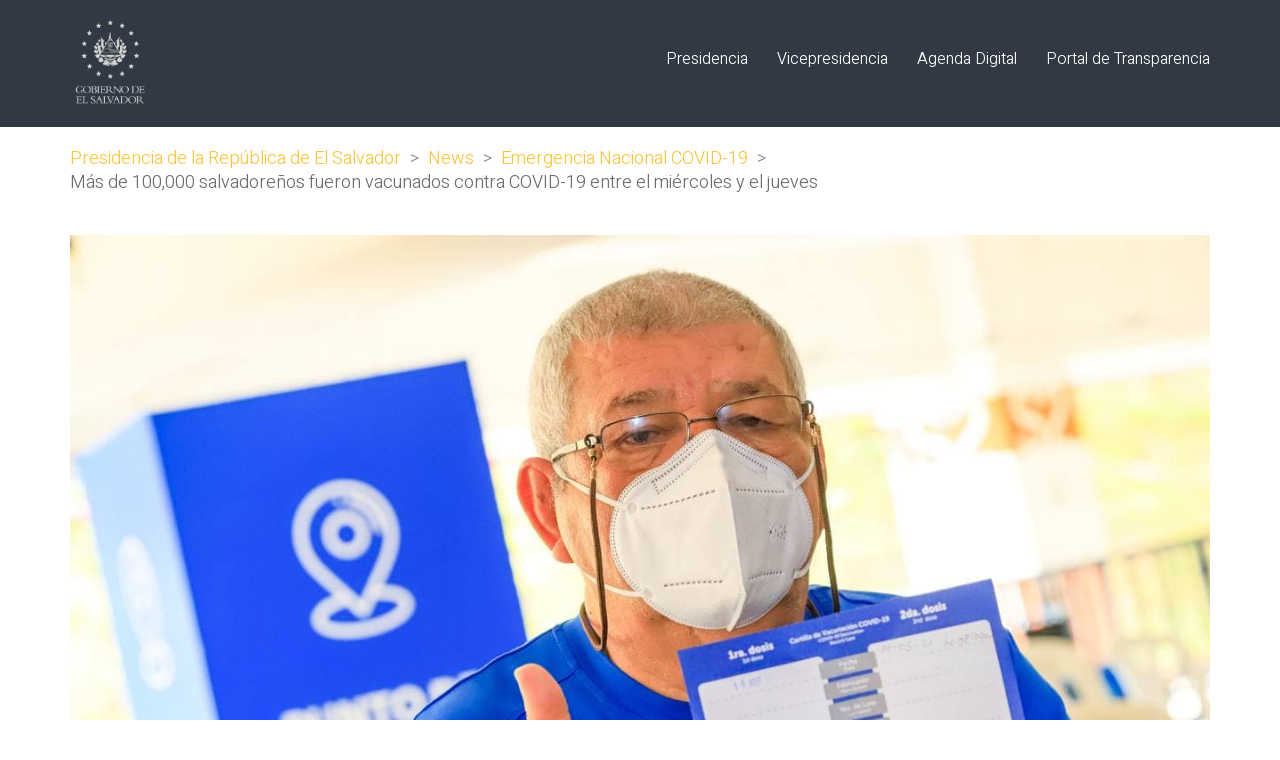

--- FILE ---
content_type: text/html; charset=UTF-8
request_url: https://www.presidencia.gob.sv/mas-de-100000-salvadorenos-fueron-vacunados-contra-covid-19-entre-el-miercoles-y-el-jueves/
body_size: 17227
content:
<!DOCTYPE html>

<html class="no-js" lang="es">
<head>
    <meta charset="UTF-8">
    <meta name="viewport" content="width=device-width, initial-scale=1.0">

	<link rel="preconnect" href="https://fonts.googleapis.com">
<link rel="preconnect" href="https://fonts.gstatic.com" crossorigin>
<link rel="preload" href="https://fonts.gstatic.com/s/heebo/v12/NGS6v5_NC0k9P9H2TbFhsqMA.woff2" as="font" type="font/woff2" crossorigin>
<link rel="preload" href="https://fonts.gstatic.com/s/heebo/v12/NGS6v5_NC0k9P9H2TbFhsqMA.woff2" as="font" type="font/woff2" crossorigin>
<link rel="preload" href="https://www.presidencia.gob.sv/wp-content/uploads/2019/05/MuseoSans-500.woff" as="font" type="font/woff" crossorigin>
<link rel="preload" href="https://www.presidencia.gob.sv/wp-content/uploads/2019/05/MuseoSans-500.woff2" as="font" type="font/woff2" crossorigin>
<link rel="preload" href="https://www.presidencia.gob.sv/wp-content/uploads/2019/05/MuseoSans-500.ttf" as="font" type="font/ttf" crossorigin>
<link rel="preload" href="https://www.presidencia.gob.sv/wp-content/uploads/2019/05/MuseoSans-500.svg" as="font" type="image/svg+xml" crossorigin>
<link rel="preload" href="https://www.presidencia.gob.sv/wp-content/uploads/2019/05/MuseoSans-500.eot" as="font" type="application/vnd.ms-fontobject" crossorigin>
<link rel="preload" href="https://www.presidencia.gob.sv/wp-content/uploads/2019/05/Museo900-Regular.woff" as="font" type="font/woff" crossorigin>
<link rel="preload" href="https://www.presidencia.gob.sv/wp-content/uploads/2019/05/Museo900-Regular.woff2" as="font" type="font/woff2" crossorigin>
<link rel="preload" href="https://www.presidencia.gob.sv/wp-content/uploads/2019/05/Museo900-Regular.ttf" as="font" type="font/ttf" crossorigin>
<link rel="preload" href="https://www.presidencia.gob.sv/wp-content/uploads/2019/05/Museo900-Regular.svg" as="font" type="image/svg+xml" crossorigin>
<link rel="preload" href="https://www.presidencia.gob.sv/wp-content/uploads/2019/05/Museo900-Regular.eot" as="font" type="application/vnd.ms-fontobject" crossorigin>
<meta name='robots' content='index, follow, max-image-preview:large, max-snippet:-1, max-video-preview:-1' />
	<style>img:is([sizes="auto" i], [sizes^="auto," i]) { contain-intrinsic-size: 3000px 1500px }</style>
	
	<!-- This site is optimized with the Yoast SEO plugin v26.3 - https://yoast.com/wordpress/plugins/seo/ -->
	<title>Más de 100,000 salvadoreños fueron vacunados contra COVID-19 entre el miércoles y el jueves - Presidencia de la República de El Salvador</title>
	<meta name="description" content="Solo entre miércoles y jueves de esta semana el Gobierno del Presidente Nayib Bukele ha vacunado 100,122 personas contra el COVID-19 en todo el país." />
	<link rel="canonical" href="https://www.presidencia.gob.sv/mas-de-100000-salvadorenos-fueron-vacunados-contra-covid-19-entre-el-miercoles-y-el-jueves/" />
	<meta property="og:locale" content="es_ES" />
	<meta property="og:type" content="article" />
	<meta property="og:title" content="Más de 100,000 salvadoreños fueron vacunados contra COVID-19 entre el miércoles y el jueves - Presidencia de la República de El Salvador" />
	<meta property="og:description" content="Solo entre miércoles y jueves de esta semana el Gobierno del Presidente Nayib Bukele ha vacunado 100,122 personas contra el COVID-19 en todo el país." />
	<meta property="og:url" content="https://www.presidencia.gob.sv/mas-de-100000-salvadorenos-fueron-vacunados-contra-covid-19-entre-el-miercoles-y-el-jueves/" />
	<meta property="og:site_name" content="Presidencia de la República de El Salvador" />
	<meta property="article:publisher" content="https://www.facebook.com/PresidenciaSV/" />
	<meta property="article:published_time" content="2021-04-16T21:24:12+00:00" />
	<meta property="article:modified_time" content="2021-04-16T21:31:48+00:00" />
	<meta property="og:image" content="https://www.presidencia.gob.sv/wp-content/uploads/2021/04/photo_2021-04-16_15-30-40.jpg" />
	<meta property="og:image:width" content="1280" />
	<meta property="og:image:height" content="853" />
	<meta property="og:image:type" content="image/jpeg" />
	<meta name="author" content="Innova Servs" />
	<meta name="twitter:card" content="summary_large_image" />
	<meta name="twitter:creator" content="@PresidenciaSV" />
	<meta name="twitter:site" content="@PresidenciaSV" />
	<meta name="twitter:label1" content="Escrito por" />
	<meta name="twitter:data1" content="Innova Servs" />
	<meta name="twitter:label2" content="Tiempo de lectura" />
	<meta name="twitter:data2" content="2 minutos" />
	<script type="application/ld+json" class="yoast-schema-graph">{"@context":"https://schema.org","@graph":[{"@type":"Article","@id":"https://www.presidencia.gob.sv/mas-de-100000-salvadorenos-fueron-vacunados-contra-covid-19-entre-el-miercoles-y-el-jueves/#article","isPartOf":{"@id":"https://www.presidencia.gob.sv/mas-de-100000-salvadorenos-fueron-vacunados-contra-covid-19-entre-el-miercoles-y-el-jueves/"},"author":{"name":"Innova Servs","@id":"https://www.presidencia.gob.sv/#/schema/person/7c3702d8c05eac8d753353b477df1ea8"},"headline":"Más de 100,000 salvadoreños fueron vacunados contra COVID-19 entre el miércoles y el jueves","datePublished":"2021-04-16T21:24:12+00:00","dateModified":"2021-04-16T21:31:48+00:00","mainEntityOfPage":{"@id":"https://www.presidencia.gob.sv/mas-de-100000-salvadorenos-fueron-vacunados-contra-covid-19-entre-el-miercoles-y-el-jueves/"},"wordCount":374,"publisher":{"@id":"https://www.presidencia.gob.sv/#organization"},"image":{"@id":"https://www.presidencia.gob.sv/mas-de-100000-salvadorenos-fueron-vacunados-contra-covid-19-entre-el-miercoles-y-el-jueves/#primaryimage"},"thumbnailUrl":"https://www.presidencia.gob.sv/wp-content/uploads/2021/04/photo_2021-04-16_15-30-40.jpg","keywords":["Megacentro de Vacunación","vacunación contra el COVID-19"],"articleSection":["Emergencia Nacional COVID-19"],"inLanguage":"es"},{"@type":"WebPage","@id":"https://www.presidencia.gob.sv/mas-de-100000-salvadorenos-fueron-vacunados-contra-covid-19-entre-el-miercoles-y-el-jueves/","url":"https://www.presidencia.gob.sv/mas-de-100000-salvadorenos-fueron-vacunados-contra-covid-19-entre-el-miercoles-y-el-jueves/","name":"Más de 100,000 salvadoreños fueron vacunados contra COVID-19 entre el miércoles y el jueves - Presidencia de la República de El Salvador","isPartOf":{"@id":"https://www.presidencia.gob.sv/#website"},"primaryImageOfPage":{"@id":"https://www.presidencia.gob.sv/mas-de-100000-salvadorenos-fueron-vacunados-contra-covid-19-entre-el-miercoles-y-el-jueves/#primaryimage"},"image":{"@id":"https://www.presidencia.gob.sv/mas-de-100000-salvadorenos-fueron-vacunados-contra-covid-19-entre-el-miercoles-y-el-jueves/#primaryimage"},"thumbnailUrl":"https://www.presidencia.gob.sv/wp-content/uploads/2021/04/photo_2021-04-16_15-30-40.jpg","datePublished":"2021-04-16T21:24:12+00:00","dateModified":"2021-04-16T21:31:48+00:00","description":"Solo entre miércoles y jueves de esta semana el Gobierno del Presidente Nayib Bukele ha vacunado 100,122 personas contra el COVID-19 en todo el país.","breadcrumb":{"@id":"https://www.presidencia.gob.sv/mas-de-100000-salvadorenos-fueron-vacunados-contra-covid-19-entre-el-miercoles-y-el-jueves/#breadcrumb"},"inLanguage":"es","potentialAction":[{"@type":"ReadAction","target":["https://www.presidencia.gob.sv/mas-de-100000-salvadorenos-fueron-vacunados-contra-covid-19-entre-el-miercoles-y-el-jueves/"]}]},{"@type":"ImageObject","inLanguage":"es","@id":"https://www.presidencia.gob.sv/mas-de-100000-salvadorenos-fueron-vacunados-contra-covid-19-entre-el-miercoles-y-el-jueves/#primaryimage","url":"https://www.presidencia.gob.sv/wp-content/uploads/2021/04/photo_2021-04-16_15-30-40.jpg","contentUrl":"https://www.presidencia.gob.sv/wp-content/uploads/2021/04/photo_2021-04-16_15-30-40.jpg","width":1280,"height":853},{"@type":"BreadcrumbList","@id":"https://www.presidencia.gob.sv/mas-de-100000-salvadorenos-fueron-vacunados-contra-covid-19-entre-el-miercoles-y-el-jueves/#breadcrumb","itemListElement":[{"@type":"ListItem","position":1,"name":"Portada","item":"https://www.presidencia.gob.sv/"},{"@type":"ListItem","position":2,"name":"News","item":"https://www.presidencia.gob.sv/news/"},{"@type":"ListItem","position":3,"name":"Más de 100,000 salvadoreños fueron vacunados contra COVID-19 entre el miércoles y el jueves"}]},{"@type":"WebSite","@id":"https://www.presidencia.gob.sv/#website","url":"https://www.presidencia.gob.sv/","name":"Presidencia de la República de El Salvador","description":"Presidencia, El Salvador, Centro América","publisher":{"@id":"https://www.presidencia.gob.sv/#organization"},"potentialAction":[{"@type":"SearchAction","target":{"@type":"EntryPoint","urlTemplate":"https://www.presidencia.gob.sv/?s={search_term_string}"},"query-input":{"@type":"PropertyValueSpecification","valueRequired":true,"valueName":"search_term_string"}}],"inLanguage":"es"},{"@type":"Organization","@id":"https://www.presidencia.gob.sv/#organization","name":"Presidencia de la República de El Salvador","url":"https://www.presidencia.gob.sv/","logo":{"@type":"ImageObject","inLanguage":"es","@id":"https://www.presidencia.gob.sv/#/schema/logo/image/","url":"https://www.presidencia.gob.sv/wp-content/uploads/2019/05/logo-gris-oscuro-sin-fondo.png","contentUrl":"https://www.presidencia.gob.sv/wp-content/uploads/2019/05/logo-gris-oscuro-sin-fondo.png","width":1200,"height":1200,"caption":"Presidencia de la República de El Salvador"},"image":{"@id":"https://www.presidencia.gob.sv/#/schema/logo/image/"},"sameAs":["https://www.facebook.com/PresidenciaSV/","https://x.com/PresidenciaSV","https://www.instagram.com/presidenciasv/"]},{"@type":"Person","@id":"https://www.presidencia.gob.sv/#/schema/person/7c3702d8c05eac8d753353b477df1ea8","name":"Innova Servs","url":"https://www.presidencia.gob.sv/author/qu4rkinnovaserv/"}]}</script>
	<!-- / Yoast SEO plugin. -->


<link rel='dns-prefetch' href='//www.presidencia.gob.sv' />
<link rel='dns-prefetch' href='//fonts.googleapis.com' />
<link rel='dns-prefetch' href='//www.googletagmanager.com' />
<link rel="alternate" type="application/rss+xml" title="Presidencia de la República de El Salvador &raquo; Feed" href="https://www.presidencia.gob.sv/feed/" />
<link rel="alternate" type="application/rss+xml" title="Presidencia de la República de El Salvador &raquo; Feed de los comentarios" href="https://www.presidencia.gob.sv/comments/feed/" />
<script type="text/javascript">
/* <![CDATA[ */
window._wpemojiSettings = {"baseUrl":"https:\/\/s.w.org\/images\/core\/emoji\/16.0.1\/72x72\/","ext":".png","svgUrl":"https:\/\/s.w.org\/images\/core\/emoji\/16.0.1\/svg\/","svgExt":".svg","source":{"concatemoji":"https:\/\/www.presidencia.gob.sv\/wp-includes\/js\/wp-emoji-release.min.js?ver=34f40152380b3feed568ce460d4b2e3f"}};
/*! This file is auto-generated */
!function(s,n){var o,i,e;function c(e){try{var t={supportTests:e,timestamp:(new Date).valueOf()};sessionStorage.setItem(o,JSON.stringify(t))}catch(e){}}function p(e,t,n){e.clearRect(0,0,e.canvas.width,e.canvas.height),e.fillText(t,0,0);var t=new Uint32Array(e.getImageData(0,0,e.canvas.width,e.canvas.height).data),a=(e.clearRect(0,0,e.canvas.width,e.canvas.height),e.fillText(n,0,0),new Uint32Array(e.getImageData(0,0,e.canvas.width,e.canvas.height).data));return t.every(function(e,t){return e===a[t]})}function u(e,t){e.clearRect(0,0,e.canvas.width,e.canvas.height),e.fillText(t,0,0);for(var n=e.getImageData(16,16,1,1),a=0;a<n.data.length;a++)if(0!==n.data[a])return!1;return!0}function f(e,t,n,a){switch(t){case"flag":return n(e,"\ud83c\udff3\ufe0f\u200d\u26a7\ufe0f","\ud83c\udff3\ufe0f\u200b\u26a7\ufe0f")?!1:!n(e,"\ud83c\udde8\ud83c\uddf6","\ud83c\udde8\u200b\ud83c\uddf6")&&!n(e,"\ud83c\udff4\udb40\udc67\udb40\udc62\udb40\udc65\udb40\udc6e\udb40\udc67\udb40\udc7f","\ud83c\udff4\u200b\udb40\udc67\u200b\udb40\udc62\u200b\udb40\udc65\u200b\udb40\udc6e\u200b\udb40\udc67\u200b\udb40\udc7f");case"emoji":return!a(e,"\ud83e\udedf")}return!1}function g(e,t,n,a){var r="undefined"!=typeof WorkerGlobalScope&&self instanceof WorkerGlobalScope?new OffscreenCanvas(300,150):s.createElement("canvas"),o=r.getContext("2d",{willReadFrequently:!0}),i=(o.textBaseline="top",o.font="600 32px Arial",{});return e.forEach(function(e){i[e]=t(o,e,n,a)}),i}function t(e){var t=s.createElement("script");t.src=e,t.defer=!0,s.head.appendChild(t)}"undefined"!=typeof Promise&&(o="wpEmojiSettingsSupports",i=["flag","emoji"],n.supports={everything:!0,everythingExceptFlag:!0},e=new Promise(function(e){s.addEventListener("DOMContentLoaded",e,{once:!0})}),new Promise(function(t){var n=function(){try{var e=JSON.parse(sessionStorage.getItem(o));if("object"==typeof e&&"number"==typeof e.timestamp&&(new Date).valueOf()<e.timestamp+604800&&"object"==typeof e.supportTests)return e.supportTests}catch(e){}return null}();if(!n){if("undefined"!=typeof Worker&&"undefined"!=typeof OffscreenCanvas&&"undefined"!=typeof URL&&URL.createObjectURL&&"undefined"!=typeof Blob)try{var e="postMessage("+g.toString()+"("+[JSON.stringify(i),f.toString(),p.toString(),u.toString()].join(",")+"));",a=new Blob([e],{type:"text/javascript"}),r=new Worker(URL.createObjectURL(a),{name:"wpTestEmojiSupports"});return void(r.onmessage=function(e){c(n=e.data),r.terminate(),t(n)})}catch(e){}c(n=g(i,f,p,u))}t(n)}).then(function(e){for(var t in e)n.supports[t]=e[t],n.supports.everything=n.supports.everything&&n.supports[t],"flag"!==t&&(n.supports.everythingExceptFlag=n.supports.everythingExceptFlag&&n.supports[t]);n.supports.everythingExceptFlag=n.supports.everythingExceptFlag&&!n.supports.flag,n.DOMReady=!1,n.readyCallback=function(){n.DOMReady=!0}}).then(function(){return e}).then(function(){var e;n.supports.everything||(n.readyCallback(),(e=n.source||{}).concatemoji?t(e.concatemoji):e.wpemoji&&e.twemoji&&(t(e.twemoji),t(e.wpemoji)))}))}((window,document),window._wpemojiSettings);
/* ]]> */
</script>
<style id='wp-emoji-styles-inline-css'>

	img.wp-smiley, img.emoji {
		display: inline !important;
		border: none !important;
		box-shadow: none !important;
		height: 1em !important;
		width: 1em !important;
		margin: 0 0.07em !important;
		vertical-align: -0.1em !important;
		background: none !important;
		padding: 0 !important;
	}
</style>
<link rel='stylesheet' id='wp-block-library-css' href='https://www.presidencia.gob.sv/wp-includes/css/dist/block-library/style.min.css?ver=34f40152380b3feed568ce460d4b2e3f' media='all' />
<style id='classic-theme-styles-inline-css'>
/*! This file is auto-generated */
.wp-block-button__link{color:#fff;background-color:#32373c;border-radius:9999px;box-shadow:none;text-decoration:none;padding:calc(.667em + 2px) calc(1.333em + 2px);font-size:1.125em}.wp-block-file__button{background:#32373c;color:#fff;text-decoration:none}
</style>
<style id='global-styles-inline-css'>
:root{--wp--preset--aspect-ratio--square: 1;--wp--preset--aspect-ratio--4-3: 4/3;--wp--preset--aspect-ratio--3-4: 3/4;--wp--preset--aspect-ratio--3-2: 3/2;--wp--preset--aspect-ratio--2-3: 2/3;--wp--preset--aspect-ratio--16-9: 16/9;--wp--preset--aspect-ratio--9-16: 9/16;--wp--preset--color--black: #000000;--wp--preset--color--cyan-bluish-gray: #abb8c3;--wp--preset--color--white: #ffffff;--wp--preset--color--pale-pink: #f78da7;--wp--preset--color--vivid-red: #cf2e2e;--wp--preset--color--luminous-vivid-orange: #ff6900;--wp--preset--color--luminous-vivid-amber: #fcb900;--wp--preset--color--light-green-cyan: #7bdcb5;--wp--preset--color--vivid-green-cyan: #00d084;--wp--preset--color--pale-cyan-blue: #8ed1fc;--wp--preset--color--vivid-cyan-blue: #0693e3;--wp--preset--color--vivid-purple: #9b51e0;--wp--preset--gradient--vivid-cyan-blue-to-vivid-purple: linear-gradient(135deg,rgba(6,147,227,1) 0%,rgb(155,81,224) 100%);--wp--preset--gradient--light-green-cyan-to-vivid-green-cyan: linear-gradient(135deg,rgb(122,220,180) 0%,rgb(0,208,130) 100%);--wp--preset--gradient--luminous-vivid-amber-to-luminous-vivid-orange: linear-gradient(135deg,rgba(252,185,0,1) 0%,rgba(255,105,0,1) 100%);--wp--preset--gradient--luminous-vivid-orange-to-vivid-red: linear-gradient(135deg,rgba(255,105,0,1) 0%,rgb(207,46,46) 100%);--wp--preset--gradient--very-light-gray-to-cyan-bluish-gray: linear-gradient(135deg,rgb(238,238,238) 0%,rgb(169,184,195) 100%);--wp--preset--gradient--cool-to-warm-spectrum: linear-gradient(135deg,rgb(74,234,220) 0%,rgb(151,120,209) 20%,rgb(207,42,186) 40%,rgb(238,44,130) 60%,rgb(251,105,98) 80%,rgb(254,248,76) 100%);--wp--preset--gradient--blush-light-purple: linear-gradient(135deg,rgb(255,206,236) 0%,rgb(152,150,240) 100%);--wp--preset--gradient--blush-bordeaux: linear-gradient(135deg,rgb(254,205,165) 0%,rgb(254,45,45) 50%,rgb(107,0,62) 100%);--wp--preset--gradient--luminous-dusk: linear-gradient(135deg,rgb(255,203,112) 0%,rgb(199,81,192) 50%,rgb(65,88,208) 100%);--wp--preset--gradient--pale-ocean: linear-gradient(135deg,rgb(255,245,203) 0%,rgb(182,227,212) 50%,rgb(51,167,181) 100%);--wp--preset--gradient--electric-grass: linear-gradient(135deg,rgb(202,248,128) 0%,rgb(113,206,126) 100%);--wp--preset--gradient--midnight: linear-gradient(135deg,rgb(2,3,129) 0%,rgb(40,116,252) 100%);--wp--preset--font-size--small: 13px;--wp--preset--font-size--medium: 20px;--wp--preset--font-size--large: 36px;--wp--preset--font-size--x-large: 42px;--wp--preset--spacing--20: 0.44rem;--wp--preset--spacing--30: 0.67rem;--wp--preset--spacing--40: 1rem;--wp--preset--spacing--50: 1.5rem;--wp--preset--spacing--60: 2.25rem;--wp--preset--spacing--70: 3.38rem;--wp--preset--spacing--80: 5.06rem;--wp--preset--shadow--natural: 6px 6px 9px rgba(0, 0, 0, 0.2);--wp--preset--shadow--deep: 12px 12px 50px rgba(0, 0, 0, 0.4);--wp--preset--shadow--sharp: 6px 6px 0px rgba(0, 0, 0, 0.2);--wp--preset--shadow--outlined: 6px 6px 0px -3px rgba(255, 255, 255, 1), 6px 6px rgba(0, 0, 0, 1);--wp--preset--shadow--crisp: 6px 6px 0px rgba(0, 0, 0, 1);}:where(.is-layout-flex){gap: 0.5em;}:where(.is-layout-grid){gap: 0.5em;}body .is-layout-flex{display: flex;}.is-layout-flex{flex-wrap: wrap;align-items: center;}.is-layout-flex > :is(*, div){margin: 0;}body .is-layout-grid{display: grid;}.is-layout-grid > :is(*, div){margin: 0;}:where(.wp-block-columns.is-layout-flex){gap: 2em;}:where(.wp-block-columns.is-layout-grid){gap: 2em;}:where(.wp-block-post-template.is-layout-flex){gap: 1.25em;}:where(.wp-block-post-template.is-layout-grid){gap: 1.25em;}.has-black-color{color: var(--wp--preset--color--black) !important;}.has-cyan-bluish-gray-color{color: var(--wp--preset--color--cyan-bluish-gray) !important;}.has-white-color{color: var(--wp--preset--color--white) !important;}.has-pale-pink-color{color: var(--wp--preset--color--pale-pink) !important;}.has-vivid-red-color{color: var(--wp--preset--color--vivid-red) !important;}.has-luminous-vivid-orange-color{color: var(--wp--preset--color--luminous-vivid-orange) !important;}.has-luminous-vivid-amber-color{color: var(--wp--preset--color--luminous-vivid-amber) !important;}.has-light-green-cyan-color{color: var(--wp--preset--color--light-green-cyan) !important;}.has-vivid-green-cyan-color{color: var(--wp--preset--color--vivid-green-cyan) !important;}.has-pale-cyan-blue-color{color: var(--wp--preset--color--pale-cyan-blue) !important;}.has-vivid-cyan-blue-color{color: var(--wp--preset--color--vivid-cyan-blue) !important;}.has-vivid-purple-color{color: var(--wp--preset--color--vivid-purple) !important;}.has-black-background-color{background-color: var(--wp--preset--color--black) !important;}.has-cyan-bluish-gray-background-color{background-color: var(--wp--preset--color--cyan-bluish-gray) !important;}.has-white-background-color{background-color: var(--wp--preset--color--white) !important;}.has-pale-pink-background-color{background-color: var(--wp--preset--color--pale-pink) !important;}.has-vivid-red-background-color{background-color: var(--wp--preset--color--vivid-red) !important;}.has-luminous-vivid-orange-background-color{background-color: var(--wp--preset--color--luminous-vivid-orange) !important;}.has-luminous-vivid-amber-background-color{background-color: var(--wp--preset--color--luminous-vivid-amber) !important;}.has-light-green-cyan-background-color{background-color: var(--wp--preset--color--light-green-cyan) !important;}.has-vivid-green-cyan-background-color{background-color: var(--wp--preset--color--vivid-green-cyan) !important;}.has-pale-cyan-blue-background-color{background-color: var(--wp--preset--color--pale-cyan-blue) !important;}.has-vivid-cyan-blue-background-color{background-color: var(--wp--preset--color--vivid-cyan-blue) !important;}.has-vivid-purple-background-color{background-color: var(--wp--preset--color--vivid-purple) !important;}.has-black-border-color{border-color: var(--wp--preset--color--black) !important;}.has-cyan-bluish-gray-border-color{border-color: var(--wp--preset--color--cyan-bluish-gray) !important;}.has-white-border-color{border-color: var(--wp--preset--color--white) !important;}.has-pale-pink-border-color{border-color: var(--wp--preset--color--pale-pink) !important;}.has-vivid-red-border-color{border-color: var(--wp--preset--color--vivid-red) !important;}.has-luminous-vivid-orange-border-color{border-color: var(--wp--preset--color--luminous-vivid-orange) !important;}.has-luminous-vivid-amber-border-color{border-color: var(--wp--preset--color--luminous-vivid-amber) !important;}.has-light-green-cyan-border-color{border-color: var(--wp--preset--color--light-green-cyan) !important;}.has-vivid-green-cyan-border-color{border-color: var(--wp--preset--color--vivid-green-cyan) !important;}.has-pale-cyan-blue-border-color{border-color: var(--wp--preset--color--pale-cyan-blue) !important;}.has-vivid-cyan-blue-border-color{border-color: var(--wp--preset--color--vivid-cyan-blue) !important;}.has-vivid-purple-border-color{border-color: var(--wp--preset--color--vivid-purple) !important;}.has-vivid-cyan-blue-to-vivid-purple-gradient-background{background: var(--wp--preset--gradient--vivid-cyan-blue-to-vivid-purple) !important;}.has-light-green-cyan-to-vivid-green-cyan-gradient-background{background: var(--wp--preset--gradient--light-green-cyan-to-vivid-green-cyan) !important;}.has-luminous-vivid-amber-to-luminous-vivid-orange-gradient-background{background: var(--wp--preset--gradient--luminous-vivid-amber-to-luminous-vivid-orange) !important;}.has-luminous-vivid-orange-to-vivid-red-gradient-background{background: var(--wp--preset--gradient--luminous-vivid-orange-to-vivid-red) !important;}.has-very-light-gray-to-cyan-bluish-gray-gradient-background{background: var(--wp--preset--gradient--very-light-gray-to-cyan-bluish-gray) !important;}.has-cool-to-warm-spectrum-gradient-background{background: var(--wp--preset--gradient--cool-to-warm-spectrum) !important;}.has-blush-light-purple-gradient-background{background: var(--wp--preset--gradient--blush-light-purple) !important;}.has-blush-bordeaux-gradient-background{background: var(--wp--preset--gradient--blush-bordeaux) !important;}.has-luminous-dusk-gradient-background{background: var(--wp--preset--gradient--luminous-dusk) !important;}.has-pale-ocean-gradient-background{background: var(--wp--preset--gradient--pale-ocean) !important;}.has-electric-grass-gradient-background{background: var(--wp--preset--gradient--electric-grass) !important;}.has-midnight-gradient-background{background: var(--wp--preset--gradient--midnight) !important;}.has-small-font-size{font-size: var(--wp--preset--font-size--small) !important;}.has-medium-font-size{font-size: var(--wp--preset--font-size--medium) !important;}.has-large-font-size{font-size: var(--wp--preset--font-size--large) !important;}.has-x-large-font-size{font-size: var(--wp--preset--font-size--x-large) !important;}
:where(.wp-block-post-template.is-layout-flex){gap: 1.25em;}:where(.wp-block-post-template.is-layout-grid){gap: 1.25em;}
:where(.wp-block-columns.is-layout-flex){gap: 2em;}:where(.wp-block-columns.is-layout-grid){gap: 2em;}
:root :where(.wp-block-pullquote){font-size: 1.5em;line-height: 1.6;}
</style>
<link rel='stylesheet' id='ct.sizeguide.css-css' href='https://www.presidencia.gob.sv/wp-content/plugins/ct-size-guide/assets/css/ct.sizeguide.css?ver=34f40152380b3feed568ce460d4b2e3f' media='all' />
<link rel='stylesheet' id='ct.sizeguide.style.css-css' href='https://www.presidencia.gob.sv/wp-content/plugins/ct-size-guide/assets/css/ct.sizeguide.style1.css?ver=34f40152380b3feed568ce460d4b2e3f' media='all' />
<link rel='stylesheet' id='magnific.popup.css-css' href='https://www.presidencia.gob.sv/wp-content/plugins/ct-size-guide/assets/css/magnific.popup.css?ver=34f40152380b3feed568ce460d4b2e3f' media='all' />
<link rel='stylesheet' id='ct.sizeguide.icon.css-css' href='https://www.presidencia.gob.sv/wp-content/plugins/ct-size-guide/assets/css/ct.sizeguide.icon.css?ver=34f40152380b3feed568ce460d4b2e3f' media='all' />
<link rel='stylesheet' id='ct.sizeguide.fontawesome.css-css' href='https://www.presidencia.gob.sv/wp-content/plugins/ct-size-guide/assets/css/font-awesome.min.css?ver=34f40152380b3feed568ce460d4b2e3f' media='all' />
<link rel='stylesheet' id='ct.sizeguide.fontawesome.iconfield.css-css' href='https://www.presidencia.gob.sv/wp-content/plugins/ct-size-guide/assets/css/fa-icon-field.css?ver=34f40152380b3feed568ce460d4b2e3f' media='all' />
<link rel='stylesheet' id='kalium-css' href='https://www.presidencia.gob.sv/wp-content/themes/kalium/style.css?ver=34f40152380b3feed568ce460d4b2e3f' media='all' />
<link rel='stylesheet' id='kalium-child-css' href='https://www.presidencia.gob.sv/wp-content/themes/kalium-child/style.css?ver=34f40152380b3feed568ce460d4b2e3f' media='all' />
<link rel='stylesheet' id='kalium-bootstrap-css-css' href='https://www.presidencia.gob.sv/wp-content/themes/kalium/assets/css/bootstrap.min.css?ver=3.12.001' media='all' />
<link rel='stylesheet' id='kalium-theme-base-css-css' href='https://www.presidencia.gob.sv/wp-content/themes/kalium/assets/css/base.min.css?ver=3.12.001' media='all' />
<link rel='stylesheet' id='kalium-theme-style-new-css-css' href='https://www.presidencia.gob.sv/wp-content/themes/kalium/assets/css/new/style.min.css?ver=3.12.001' media='all' />
<link rel='stylesheet' id='kalium-theme-other-css-css' href='https://www.presidencia.gob.sv/wp-content/themes/kalium/assets/css/other.min.css?ver=3.12.001' media='all' />
<link rel='stylesheet' id='kalium-css-loaders-css' href='https://www.presidencia.gob.sv/wp-content/themes/kalium/assets/admin/css/css-loaders.css?ver=3.12.001' media='all' />
<link rel='stylesheet' id='kalium-style-css-css' href='https://www.presidencia.gob.sv/wp-content/themes/kalium/style.css?ver=3.12.001' media='all' />
<link rel='stylesheet' id='custom-skin-css' href='https://www.presidencia.gob.sv/wp-content/themes/kalium-child/custom-skin.css?ver=be751af3c67b0477126662c874b23ead' media='all' />
<link rel='stylesheet' id='kalium-fluidbox-css-css' href='https://www.presidencia.gob.sv/wp-content/themes/kalium/assets/vendors/fluidbox/css/fluidbox.min.css?ver=3.12.001' media='all' />
<link rel='stylesheet' id='typolab-heebo-font-font-2-css' href='https://fonts.googleapis.com/css2?family=Heebo%3Awght%40100%3B300&#038;display=swap&#038;ver=3.12' media='all' />
<link rel='stylesheet' id='typolab-heebo-font-font-1-css' href='https://fonts.googleapis.com/css2?family=Heebo%3Awght%40100%3B300&#038;display=swap&#038;ver=3.12' media='all' />
    <script type="text/javascript">
		var ajaxurl = ajaxurl || 'https://www.presidencia.gob.sv/wp-admin/admin-ajax.php';
		    </script>
	<style data-hosted-font>@font-face {
	font-family: "Museo 500";
	font-style: normal;
	font-weight: 500;
	src: url('https://www.presidencia.gob.sv/wp-content/uploads/2019/05/MuseoSans-500.woff') format('woff'), url('https://www.presidencia.gob.sv/wp-content/uploads/2019/05/MuseoSans-500.woff2') format('woff2'), url('https://www.presidencia.gob.sv/wp-content/uploads/2019/05/MuseoSans-500.ttf') format('truetype'), url('https://www.presidencia.gob.sv/wp-content/uploads/2019/05/MuseoSans-500.svg') format('svg'), url('https://www.presidencia.gob.sv/wp-content/uploads/2019/05/MuseoSans-500.eot') format('embedded-opentype');
}</style><style data-hosted-font>@font-face {
	font-family: "Museo 900";
	font-style: normal;
	font-weight: 900;
	src: url('https://www.presidencia.gob.sv/wp-content/uploads/2019/05/Museo900-Regular.woff') format('woff'), url('https://www.presidencia.gob.sv/wp-content/uploads/2019/05/Museo900-Regular.woff2') format('woff2'), url('https://www.presidencia.gob.sv/wp-content/uploads/2019/05/Museo900-Regular.ttf') format('truetype'), url('https://www.presidencia.gob.sv/wp-content/uploads/2019/05/Museo900-Regular.svg') format('svg'), url('https://www.presidencia.gob.sv/wp-content/uploads/2019/05/Museo900-Regular.eot') format('embedded-opentype');
}</style>
<style data-custom-selectors>h1, .h1, .page-heading h1, h2, .h2, .page-heading h2, h3, .h3, .page-heading h3, h4, .h4, .page-heading h4, h5, .h5, .page-heading h5, h6, .h6, .page-heading h6{font-family:"Heebo";font-style:normal;font-weight:300}body, p{font-family:"Heebo";font-style:normal;font-weight:300;font-size:18px}.section-title p{font-family:"Heebo";font-style:normal;font-weight:300;font-size:18px}.main-header.menu-type-full-bg-menu .full-screen-menu nav ul li a, .main-header.menu-type-full-bg-menu .full-screen-menu nav div.menu>ul ul li a, .main-header.menu-type-full-bg-menu .full-screen-menu .search-form label, .main-header.menu-type-full-bg-menu .full-screen-menu.menu-skin-light .search-form .search-field{font-family:"Heebo";font-style:normal;font-weight:300;font-size:48px}.main-header.menu-type-full-bg-menu .full-screen-menu nav ul.menu ul li a, .main-header.menu-type-full-bg-menu .full-screen-menu nav div.menu>ul ul ul li a, .main-header.menu-type-full-bg-menu .full-screen-menu nav ul.menu ul ul li a, .main-header.menu-type-full-bg-menu .full-screen-menu nav div.menu>ul ul ul ul li a, .main-header.menu-type-full-bg-menu .full-screen-menu nav ul.menu ul ul ul li a{font-family:"Heebo";font-style:normal;font-weight:300;font-size:32px}.contact-form .button, .form-submit .button{font-family:"Heebo";font-style:normal;font-weight:300;font-size:24px}.single-portfolio-holder .details .services h3{font-family:"Heebo";font-style:normal;font-weight:100}.labeled-input-row label, .labeled-textarea-row label{font-family:"Heebo";font-style:normal;font-weight:300}.section-title h1, .page-title-size h1, .section-title h2, .page-title-size h2{font-family:"Heebo";font-style:normal;font-weight:300;font-size:48px}@media screen and (max-width:768px){.section-title h1, .page-title-size h1, .section-title h2, .page-title-size h2{font-size:32px}}.blog .page-heading--title{font-family:"Heebo";font-style:normal;font-weight:300;font-size:48px}@media screen and (max-width:768px){.blog .page-heading--title{font-size:32px}}.single-post .post .entry-header .post-title{font-family:"Heebo";font-style:normal;font-weight:300;font-size:48px}@media screen and (max-width:768px){.single-post .post .entry-header .post-title{font-size:32px}}.single-portfolio-holder .title h1{font-family:"Heebo";font-style:normal;font-weight:300;font-size:48px}@media screen and (max-width:768px){.single-portfolio-holder .title h1{font-size:32px}}.single-portfolio-holder.portfolio-type-5 .portfolio-description-container .portfolio-description-showinfo h3{font-family:"Heebo";font-style:normal;font-weight:300;font-size:48px}.single-post .post .post-meta, .blog-posts .post-item .post-details .post-meta{font-family:"Heebo";font-style:normal;font-weight:300;font-size:16px}.product-filter ul li a{font-family:"Heebo";font-style:normal;font-weight:300;font-size:18px}.post-navigation a i, .post-navigation a strong{font-family:"Heebo";font-style:normal;font-weight:300;font-size:24px}@media screen and (max-width:768px){.post-navigation a i, .post-navigation a strong{font-size:16px}}.single-post .post-comments--section-title h2{font-family:"Heebo";font-style:normal;font-weight:300}.mobile-menu-wrapper .mobile-menu-container div.menu>ul>li>a, .mobile-menu-wrapper .mobile-menu-container ul.menu>li>a, .mobile-menu-wrapper .mobile-menu-container .cart-icon-link-mobile-container a, .mobile-menu-wrapper .mobile-menu-container .search-form input, .mobile-menu-wrapper .mobile-menu-container div.menu>ul>li ul>li>a, .mobile-menu-wrapper .mobile-menu-container ul.menu>li ul>li>a{font-family:"Heebo";font-style:normal;font-weight:300;font-size:24px}@media screen and (max-width:768px){.mobile-menu-wrapper .mobile-menu-container div.menu>ul>li>a, .mobile-menu-wrapper .mobile-menu-container ul.menu>li>a, .mobile-menu-wrapper .mobile-menu-container .cart-icon-link-mobile-container a, .mobile-menu-wrapper .mobile-menu-container .search-form input, .mobile-menu-wrapper .mobile-menu-container div.menu>ul>li ul>li>a, .mobile-menu-wrapper .mobile-menu-container ul.menu>li ul>li>a{font-size:32px}}h2{font-family:"Heebo";font-style:normal;font-weight:300}@media screen and (max-width:768px){h2{font-size:24px}}.blog-posts .post-item .post-details .post-title{font-family:"Heebo";font-style:normal;font-weight:300}@media screen and (max-width:768px){.blog-posts .post-item .post-details .post-title{font-size:22px}}.show-more .reveal-button a{font-family:"Heebo";font-style:normal;font-weight:300;font-size:26px}.project-link-1{font-family:"Heebo";font-style:normal;font-weight:100;font-size:18px}.contact-form-privacy-policy label{font-family:"Heebo";font-style:normal;font-weight:300}.sidebar-menu-wrapper .sidebar-menu-container .sidebar-main-menu div.menu>ul>li>a, .sidebar-menu-wrapper .sidebar-menu-container .sidebar-main-menu ul.menu>li>a{font-family:"Heebo";font-style:normal;font-weight:300;font-size:24px}.sidebar-menu-widgets .widgettitle{font-family:"Heebo";font-style:normal;font-weight:300;font-size:24px}</style>
<style data-custom-selectors>h1, .h1, .page-heading h1, h2, .h2, .page-heading h2, h3, .h3, .page-heading h3, h4, .h4, .page-heading h4, h5, .h5, .page-heading h5, h6, .h6, .page-heading h6{font-family:"Heebo";font-style:normal;font-weight:300}body, p{font-family:"Heebo";font-style:normal;font-weight:300;font-size:18px}.section-title p{font-family:"Heebo";font-style:normal;font-weight:300;font-size:18px}.main-header.menu-type-full-bg-menu .full-screen-menu nav ul li a, .main-header.menu-type-full-bg-menu .full-screen-menu nav div.menu>ul ul li a, .main-header.menu-type-full-bg-menu .full-screen-menu .search-form label, .main-header.menu-type-full-bg-menu .full-screen-menu.menu-skin-light .search-form .search-field{font-family:"Heebo";font-style:normal;font-weight:300;font-size:48px}.main-header.menu-type-full-bg-menu .full-screen-menu nav ul.menu ul li a, .main-header.menu-type-full-bg-menu .full-screen-menu nav div.menu>ul ul ul li a, .main-header.menu-type-full-bg-menu .full-screen-menu nav ul.menu ul ul li a, .main-header.menu-type-full-bg-menu .full-screen-menu nav div.menu>ul ul ul ul li a, .main-header.menu-type-full-bg-menu .full-screen-menu nav ul.menu ul ul ul li a{font-family:"Heebo";font-style:normal;font-weight:300;font-size:32px}.contact-form .button, .form-submit .button{font-family:"Heebo";font-style:normal;font-weight:300;font-size:24px}.single-portfolio-holder .details .services h3{font-family:"Heebo";font-style:normal;font-weight:100}.labeled-input-row label, .labeled-textarea-row label{font-family:"Heebo";font-style:normal;font-weight:300}.section-title h1, .page-title-size h1, .section-title h2, .page-title-size h2{font-family:"Heebo";font-style:normal;font-weight:300;font-size:48px}@media screen and (max-width:768px){.section-title h1, .page-title-size h1, .section-title h2, .page-title-size h2{font-size:32px}}.blog .page-heading--title{font-family:"Heebo";font-style:normal;font-weight:300;font-size:48px}@media screen and (max-width:768px){.blog .page-heading--title{font-size:32px}}.single-post .post .entry-header .post-title{font-family:"Heebo";font-style:normal;font-weight:300;font-size:48px}@media screen and (max-width:768px){.single-post .post .entry-header .post-title{font-size:32px}}.single-portfolio-holder .title h1{font-family:"Heebo";font-style:normal;font-weight:300;font-size:48px}@media screen and (max-width:768px){.single-portfolio-holder .title h1{font-size:32px}}.single-portfolio-holder.portfolio-type-5 .portfolio-description-container .portfolio-description-showinfo h3{font-family:"Heebo";font-style:normal;font-weight:300;font-size:48px}.single-post .post .post-meta, .blog-posts .post-item .post-details .post-meta{font-family:"Heebo";font-style:normal;font-weight:300;font-size:16px}.product-filter ul li a{font-family:"Heebo";font-style:normal;font-weight:300;font-size:18px}.post-navigation a i, .post-navigation a strong{font-family:"Heebo";font-style:normal;font-weight:300;font-size:24px}@media screen and (max-width:768px){.post-navigation a i, .post-navigation a strong{font-size:16px}}.single-post .post-comments--section-title h2{font-family:"Heebo";font-style:normal;font-weight:300}.mobile-menu-wrapper .mobile-menu-container div.menu>ul>li>a, .mobile-menu-wrapper .mobile-menu-container ul.menu>li>a, .mobile-menu-wrapper .mobile-menu-container .cart-icon-link-mobile-container a, .mobile-menu-wrapper .mobile-menu-container .search-form input, .mobile-menu-wrapper .mobile-menu-container div.menu>ul>li ul>li>a, .mobile-menu-wrapper .mobile-menu-container ul.menu>li ul>li>a{font-family:"Heebo";font-style:normal;font-weight:300;font-size:24px}@media screen and (max-width:768px){.mobile-menu-wrapper .mobile-menu-container div.menu>ul>li>a, .mobile-menu-wrapper .mobile-menu-container ul.menu>li>a, .mobile-menu-wrapper .mobile-menu-container .cart-icon-link-mobile-container a, .mobile-menu-wrapper .mobile-menu-container .search-form input, .mobile-menu-wrapper .mobile-menu-container div.menu>ul>li ul>li>a, .mobile-menu-wrapper .mobile-menu-container ul.menu>li ul>li>a{font-size:32px}}h2{font-family:"Heebo";font-style:normal;font-weight:300}@media screen and (max-width:768px){h2{font-size:24px}}.blog-posts .post-item .post-details .post-title{font-family:"Heebo";font-style:normal;font-weight:300}@media screen and (max-width:768px){.blog-posts .post-item .post-details .post-title{font-size:22px}}.show-more .reveal-button a{font-family:"Heebo";font-style:normal;font-weight:300;font-size:26px}.project-link-1{font-family:"Heebo";font-style:normal;font-weight:100;font-size:18px}.contact-form-privacy-policy label{font-family:"Heebo";font-style:normal;font-weight:300}.sidebar-menu-wrapper .sidebar-menu-container .sidebar-main-menu div.menu>ul>li>a, .sidebar-menu-wrapper .sidebar-menu-container .sidebar-main-menu ul.menu>li>a{font-family:"Heebo";font-style:normal;font-weight:300;font-size:24px}.sidebar-menu-widgets .widgettitle{font-family:"Heebo";font-style:normal;font-weight:300;font-size:24px}</style><script type="text/javascript" src="https://www.presidencia.gob.sv/wp-includes/js/jquery/jquery.min.js?ver=3.7.1" id="jquery-core-js"></script>
<script type="text/javascript" src="https://www.presidencia.gob.sv/wp-includes/js/jquery/jquery-migrate.min.js?ver=3.4.1" id="jquery-migrate-js"></script>
<script type="text/javascript" src="https://www.presidencia.gob.sv/wp-content/plugins/ct-size-guide/assets/js/magnific.popup.js?ver=34f40152380b3feed568ce460d4b2e3f" id="magnific.popup.js-js"></script>
<script type="text/javascript" src="https://www.presidencia.gob.sv/wp-content/plugins/ct-size-guide/assets/js/ct.sg.front.js?ver=34f40152380b3feed568ce460d4b2e3f" id="ct.sg.front.js-js"></script>
<script></script><link rel="https://api.w.org/" href="https://www.presidencia.gob.sv/wp-json/" /><link rel="alternate" title="JSON" type="application/json" href="https://www.presidencia.gob.sv/wp-json/wp/v2/posts/15253" /><link rel="EditURI" type="application/rsd+xml" title="RSD" href="https://www.presidencia.gob.sv/xmlrpc.php?rsd" />

<link rel='shortlink' href='https://www.presidencia.gob.sv/?p=15253' />
<link rel="alternate" title="oEmbed (JSON)" type="application/json+oembed" href="https://www.presidencia.gob.sv/wp-json/oembed/1.0/embed?url=https%3A%2F%2Fwww.presidencia.gob.sv%2Fmas-de-100000-salvadorenos-fueron-vacunados-contra-covid-19-entre-el-miercoles-y-el-jueves%2F" />
<link rel="alternate" title="oEmbed (XML)" type="text/xml+oembed" href="https://www.presidencia.gob.sv/wp-json/oembed/1.0/embed?url=https%3A%2F%2Fwww.presidencia.gob.sv%2Fmas-de-100000-salvadorenos-fueron-vacunados-contra-covid-19-entre-el-miercoles-y-el-jueves%2F&#038;format=xml" />
<meta name="generator" content="Site Kit by Google 1.165.0" /><!-- / HREFLANG Tags by DCGWS Version 2.0.0 -->
<!-- / HREFLANG Tags by DCGWS -->
<style id="theme-custom-css">.button:active {box-shadow: none;}.go-to-top {background-color: transparent;}.go-to-top i {color: #000000;-moz-transition: all .2s linear;-webkit-transition: all .2s linear;-o-transition: all .2s linear;transition: all .2s linear;}.go-to-top i:hover {transform: scale(1.15);-ms-transform: scale(1.15);-webkit-transform: scale(1.15);}.go-to-top i:before {content: "➝";font-size: 30px;}.go-to-top.visible {opacity: 1;-webkit-transform: rotate(-90deg) scale(1);transform: rotate(-90deg) scale(1);}.go-to-top.visible:hover {background-color: transparent;}.wpb_wrapper .lab-blog-posts .blog-post-entry {border: none;}.wpb_wrapper .lab-blog-posts .blog-post-entry .blog-post-content-container {padding: 30px 20px;}.wpb_wrapper .lab-blog-posts.posts-layout-left .blog-post-entry .blog-post-content-container {padding: 20px;padding-top: 0px;}.wpb_wrapper .lab-blog-posts .blog-post-entry .blog-post-content-container .blog-post-title {margin-bottom: 10px;line-height: 1.5;}.homepage-welcome {padding: 50px 0 35px 0;} .homepage-news {padding: 50px 0;} .homepage-service {padding: 50px 0;} .auto-type-element h1 {margin-top: 0px;}.auto-type-element>p {display: none;}.wpb_wrapper .lab-portfolio-items .portfolio-title-holder {margin-bottom: 0px;}.portfolio-holder .item-box .info h3 a {color: #000;}.menu-bar.menu-skin-light .ham:after, .menu-bar.menu-skin-light .ham:before{background-color: #000;}.menu-bar .ham:after, .menu-bar .ham:before{width: 30px;height: 1px;-webkit-transition: all ease .15s;transition: all ease .15s;}.menu-bar .ham:after {top: -4px;}.menu-bar .ham:before {top: 4px;}.menu-bar:hover .ham:before {top: 6px;}.menu-bar:hover .ham:after {top: -6px;}.menu-bar .ham {height: 0px;}.menu-bar.exit .ham:after {top: 8px;}.menu-bar.exit .ham:before {top: -8px;}.main-header.menu-type-full-bg-menu .full-screen-menu .full-menu-footer .right-part+.left-part,.main-header.menu-type-full-bg-menu .full-screen-menu .full-menu-footer .right-part,.main-header.menu-type-full-bg-menu .full-screen-menu .full-menu-footer .left-part {width: 100%;}.main-header.menu-type-full-bg-menu .full-screen-menu.menu-skin-light .full-menu-footer .container {border-top: none;}.main-header.menu-type-full-bg-menu .full-screen-menu .full-menu-footer .right-part {float: none;text-align: left;}.main-header.menu-type-full-bg-menu .full-screen-menu.menu-skin-light nav div.menu>ul>li>a:after, .main-header.menu-type-full-bg-menu .full-screen-menu.menu-skin-light nav ul.menu>li>a:after {display: none;}.main-header.menu-type-full-bg-menu .full-screen-menu nav ul li a:hover,.main-header.menu-type-full-bg-menu .full-screen-menu nav ul li.current-menu-item a,.main-header.menu-type-full-bg-menu .full-screen-menu nav ul li.current_page_item a {color: #BBB;}.social-networks {margin-bottom: 20px;}.main-header.menu-type-full-bg-menu .full-screen-menu .full-menu-footer .social-networks li a {width: 30px;height: 30px;}.main-header.menu-type-full-bg-menu .full-screen-menu .full-menu-footer .social-networks li a i {font-size: 16px;}.mobile-menu-wrapper .mobile-menu-container div.menu>ul li.menu-item-has-children>a:after, .mobile-menu-wrapper .mobile-menu-container ul.menu li.menu-item-has-children>a:after {    font-size: 14px;}.main-header.menu-type-full-bg-menu .full-screen-menu.menu-skin-light.translucent-background,.mobile-menu-wrapper.mobile-menu-fullscreen+.mobile-menu-overlay {background-color: rgba(255,255,255,.97) !important;}.mobile-menu-wrapper.mobile-menu-fullscreen .mobile-menu-container div.menu>ul>li>a, .mobile-menu-wrapper.mobile-menu-fullscreen .mobile-menu-container ul.menu>li>a {color: #333 !important;}.mobile-menu-wrapper.mobile-menu-fullscreen .mobile-menu-container div.menu>ul>li ul>li>a, .mobile-menu-wrapper.mobile-menu-fullscreen .mobile-menu-container ul.menu>li ul>li>a { color: #898989 !important;}.mobile-menu-wrapper.mobile-menu-fullscreen .mobile-menu-container .search-form input {color: #222;}.mobile-menu-wrapper.mobile-menu-fullscreen .mobile-menu-container .search-form input:focus+label {color: #222;}.portfolio-holder .thumb .hover-state .info p a:hover {color: #898989;}.show-more .reveal-button {border: none;margin: 0px;    min-width: 0;}.show-more .reveal-button a {color: #000;padding: 0px;}.show-more {text-align: left;padding-left: 0px;padding-right: 0px;margin: 0px;}.lab-portfolio-items .show-more {padding-left: 15px;padding-right: 15px;margin: 0px;}.portfolio-navigation .flaticon-arrow413:before {content: "➝";}.portfolio-big-navigation .flaticon-arrow427:before {content: "➝";}.single-portfolio-holder .portfolio-big-navigation i {-webkit-transform: scaleX(-1);transform: scaleX(-1);}.single-portfolio-holder .portfolio-big-navigation .next i {-webkit-transform: none;transform: none;}.post-navigation--next .post-navigation--arrow,.slick-prev {    padding-left: 20px;    padding-right: 0px;    -webkit-transform: rotate(180deg) scale(1);    transform: rotate(180deg) scale(1);}.single-portfolio-holder.portfolio-type-3 i {-webkit-transform: scaleX(-1);transform: scaleX(-1);}.single-portfolio-holder.portfolio-type-3 .gallery-slider .slick-prev {    left: 200px;    -webkit-transform: scaleX(-1);    transform: scaleX(-1);}.single-portfolio-holder.portfolio-type-3 .gallery-slider .slick-next {    right: 200px;    -webkit-transform: scaleX(1);    transform: scaleX(1);}.single-portfolio-holder.portfolio-type-3 .slick-prev i:before {    content: "➝";}.single-portfolio-holder.portfolio-type-3 .slick-next i:before {    content: "➝";}.projects-page.lab-portfolio-items .portfolio-title-holder {padding: 25px 0px 35px 0px;margin-bottom: 0px;}.single-portfolio-holder .details .services .checklist-entry {margin-top: 0;}.project-link-1 a {color: #000;}.single-portfolio-holder .details .link a:hover {color: #000;}.single-portfolio-holder .details .link .project-multiple-links:after {content: "➝";}.single-portfolio-holder .social-links-rounded .social-share-icon {width: 42px;height: 42px;}.services-row {padding: 50px 0;} .studio-awards,.studio-press {padding: 50px 0;}.team-member {margin-bottom: 35px;}.members {padding-top: 50px;}.page-heading--title-section {display: flex;flex-flow: row;padding-top: 25px;padding-bottom: 10px;}.blog .page-heading--title {width: 50%;}.blog .page-heading--description {width: 50%;}.single-post .post-comments {margin-top: -1px;}.blog-posts .post-item.columned .post-thumbnail {min-width: 500px;max-width: 500px;}.blog .page-heading {margin-top: 0;}.blog-posts .post-item.columned .post-thumbnail {margin-right: 70px;}.wpb_wrapper .lab-blog-posts .blog-post-entry .blog-post-image a .hover-display.no-opacity,.blog-posts .post-item .post-thumbnail .post-hover.post-hover--no-opacity {background-color: rgba(255,255,255,0.75);}.post-navigation a i, .post-navigation a strong {color: #000;}.post-navigation--arrow .flaticon-arrow427:before {    content: "➝";}.post-navigation--arrow .flaticon-arrow413:before {    content: "➝";}.single-post .post .post-navigation {border-top: 1px solid #EEE;border-bottom: 1px solid #EEE;padding-top: 25px;padding-bottom: 25px;margin-bottom: 0px;}.single-post .comment-respond .comment-form>p.form-submit {text-align: right;}.post-comment-form {padding-top: 20px;}.single-post .comment-form>p.form-submit {text-align: left;}.contact-row {padding-top: 50px;}.labeled-input-row input {border-bottom-color: #CCC;}.labeled-textarea-row textarea {background-image: linear-gradient(#CCC 1px, transparent 1px);}.contact-form-privacy-policy .alternate-checkbox:before, .alternate-radio:before {border-color: #ccc;}.labeled-input-row label, .labeled-textarea-row label {border-bottom: 1px solid #000;}.contact-form .button,.form-submit .button {padding: 0px;color: #000;background: transparent;}.contact-form .button:hover,.form-submit .button:hover {color: #fabc28;}footer.main-footer {background-color: transparent !important;}.logos-holder .c-logo {background-color: #fff;}.logos-holder.no-image-borders .c-logo {margin-bottom: 30px;}.example { color: red !important;}@media screen and (max-width: 768px){.wpb_wrapper .lab-blog-posts.posts-layout-left .blog-post-entry .blog-post-image {padding-right: 0px;}.wpb_wrapper .lab-blog-posts.posts-layout-left .blog-post-entry .blog-post-content-container {    padding: 0px;    padding-top: 20px;}.homepage-welcome {padding: 35px 0;} .homepage-news {padding: 35px 0;}.homepage-service {padding: 35px 0;}.projects-page.lab-portfolio-items .portfolio-title-holder {    padding: 25px 0px 0px 0px;margin-bottom: 0px;}.blog-posts .post-item.columned .post-thumbnail {    min-width: 100%;    max-width: 100%;}.page-heading--title-section {flex-flow: column;}.blog .page-heading--title {width: 100%;}.blog .page-heading--description {width: 100%;}.post-navigation--label em {top: 0;opacity: 1;}.single-post .post-comments:before {right: 30px;border-width: 25px 25px 0 0;}.post-navigation a { max-width: 30%;}.single-post .post-comments+.post-comment-form .comment-respond {padding-top: 0px;}.single-post .post-comments {padding: 35px 0;}.comment-reply-title {margin-top: 0px;}.post-comment-form {padding-top: 35px;}.blog-posts .post-item.columned .post-thumbnail {margin-bottom: 35px;}.post-navigation--label strong {top: 0;}.awards-and-press-column {padding-top: 35px;}.services-row {padding: 35px 0;}.studio-awards,.studio-press {padding: 35px 0;}.team-member {margin-bottom: 35px;}.members {padding-top: 35px;}.contact-row {padding-top: 35px;}}@media screen and (min-width: 768px){.blog .page-heading--title {width: 100%;}.blog .page-heading--description {width: 100%;}.blog-posts .post-item.columned .post-thumbnail {    min-width: 290px;    max-width: 290px;}}@media screen and (min-width: 992px){.blog .page-heading--title {width: 100%;}.blog .page-heading--description {width: 100%;}.blog-posts .post-item.columned .post-thumbnail {    min-width: 400px;    max-width: 400px;}}@media screen and (min-width: 1200px){.blog-posts .post-item.columned .post-thumbnail {    min-width: 500px;    max-width: 500px;}}</style><meta name="theme-color" content="#fbc441"><script>var mobile_menu_breakpoint = 768;</script><style data-appended-custom-css="true">@media screen and (min-width:769px) { .mobile-menu-wrapper,.mobile-menu-overlay,.header-block__item--mobile-menu-toggle {display: none;} }</style><style data-appended-custom-css="true">@media screen and (max-width:768px) { .header-block__item--standard-menu-container {display: none;} }</style><style>.recentcomments a{display:inline !important;padding:0 !important;margin:0 !important;}</style><meta name="generator" content="Powered by WPBakery Page Builder - drag and drop page builder for WordPress."/>
<meta name="generator" content="Powered by Slider Revolution 6.7.29 - responsive, Mobile-Friendly Slider Plugin for WordPress with comfortable drag and drop interface." />
<link rel="icon" href="https://www.presidencia.gob.sv/wp-content/uploads/2019/06/cropped-favicon_Mesa-de-trabajo-1-32x32.png" sizes="32x32" />
<link rel="icon" href="https://www.presidencia.gob.sv/wp-content/uploads/2019/06/cropped-favicon_Mesa-de-trabajo-1-192x192.png" sizes="192x192" />
<link rel="apple-touch-icon" href="https://www.presidencia.gob.sv/wp-content/uploads/2019/06/cropped-favicon_Mesa-de-trabajo-1-180x180.png" />
<meta name="msapplication-TileImage" content="https://www.presidencia.gob.sv/wp-content/uploads/2019/06/cropped-favicon_Mesa-de-trabajo-1-270x270.png" />
<script data-jetpack-boost="ignore">function setREVStartSize(e){
			//window.requestAnimationFrame(function() {
				window.RSIW = window.RSIW===undefined ? window.innerWidth : window.RSIW;
				window.RSIH = window.RSIH===undefined ? window.innerHeight : window.RSIH;
				try {
					var pw = document.getElementById(e.c).parentNode.offsetWidth,
						newh;
					pw = pw===0 || isNaN(pw) || (e.l=="fullwidth" || e.layout=="fullwidth") ? window.RSIW : pw;
					e.tabw = e.tabw===undefined ? 0 : parseInt(e.tabw);
					e.thumbw = e.thumbw===undefined ? 0 : parseInt(e.thumbw);
					e.tabh = e.tabh===undefined ? 0 : parseInt(e.tabh);
					e.thumbh = e.thumbh===undefined ? 0 : parseInt(e.thumbh);
					e.tabhide = e.tabhide===undefined ? 0 : parseInt(e.tabhide);
					e.thumbhide = e.thumbhide===undefined ? 0 : parseInt(e.thumbhide);
					e.mh = e.mh===undefined || e.mh=="" || e.mh==="auto" ? 0 : parseInt(e.mh,0);
					if(e.layout==="fullscreen" || e.l==="fullscreen")
						newh = Math.max(e.mh,window.RSIH);
					else{
						e.gw = Array.isArray(e.gw) ? e.gw : [e.gw];
						for (var i in e.rl) if (e.gw[i]===undefined || e.gw[i]===0) e.gw[i] = e.gw[i-1];
						e.gh = e.el===undefined || e.el==="" || (Array.isArray(e.el) && e.el.length==0)? e.gh : e.el;
						e.gh = Array.isArray(e.gh) ? e.gh : [e.gh];
						for (var i in e.rl) if (e.gh[i]===undefined || e.gh[i]===0) e.gh[i] = e.gh[i-1];
											
						var nl = new Array(e.rl.length),
							ix = 0,
							sl;
						e.tabw = e.tabhide>=pw ? 0 : e.tabw;
						e.thumbw = e.thumbhide>=pw ? 0 : e.thumbw;
						e.tabh = e.tabhide>=pw ? 0 : e.tabh;
						e.thumbh = e.thumbhide>=pw ? 0 : e.thumbh;
						for (var i in e.rl) nl[i] = e.rl[i]<window.RSIW ? 0 : e.rl[i];
						sl = nl[0];
						for (var i in nl) if (sl>nl[i] && nl[i]>0) { sl = nl[i]; ix=i;}
						var m = pw>(e.gw[ix]+e.tabw+e.thumbw) ? 1 : (pw-(e.tabw+e.thumbw)) / (e.gw[ix]);
						newh =  (e.gh[ix] * m) + (e.tabh + e.thumbh);
					}
					var el = document.getElementById(e.c);
					if (el!==null && el) el.style.height = newh+"px";
					el = document.getElementById(e.c+"_wrapper");
					if (el!==null && el) {
						el.style.height = newh+"px";
						el.style.display = "block";
					}
				} catch(e){
					console.log("Failure at Presize of Slider:" + e)
				}
			//});
		  };</script>
		<style id="wp-custom-css">
			.blog-post-image {
align-self: flex-start;	
}


#vp_news {
    
}
.blog-post-content-container {
    min-height: 255px; 
    display: flex;
    flex-direction: column;
    justify-content: flex-start;
}
#vp_news h4 {
    font-size: 1.3em;
    font-weight: bold; 
    color: #0C0C0B;
    text-transform: uppercase;
}

#vp_news .blog-post-image {
    /*border: 2px solid #cccccc;
    border-radius: 5px;
    overflow: hidden;*/
}

#vp_news .blog-post-title {
    font-size: 1.15em;
    color: #0C0C0B;
    margin-top: 0px;
    font-weight: 600;
}


#vp_news .img-responsive.attachment-medium.img-1.lazyload {
    max-width: 100%;
    height: auto;
    transition: transform 0.3s ease;
}

#vp_news .img-responsive.attachment-medium.img-1.lazyload:hover {
    transform: scale(1.05);
}

#vp_news .blog-post-excerpt {
    font-size: 1em;
    color: #0C0C0B;
    margin-top: 10px;
    line-height: 1.5;
}

@media screen and (min-width: 768px) {
.icon-prev {
        width: 30px;
        height: 30px;
        margin-top: -15px;
        margin-left: -75px!important;
        font-size: 40px!important;
        display: block;
        padding: 0;
        color: #000000;
    }
 .icon-next {
        width: 30px;
        height: 30px;
        margin-top: -15px;
        margin-left: 55px!important;
        font-size: 40px!important;
        display: block;
        padding: 0;
        color: #000000;
    }
}

#vp-cuadernos .vc_inner img {
    border: 1px solid rgba(0, 0, 0, 0.1);
    box-shadow: 0px 1px 4px rgba(0, 0, 0, 0.2);
    transition: transform 0.3s ease, box-shadow 0.3s ease;
}

#vp-cuadernos .vc_inner img:hover {
    transform: scale(1.05);
    box-shadow: 0px 6px 12px rgba(0, 0, 0, 0.3);
}

.blog-post-excerpt {
	text-align:justify;
}
.post-content {
	text-align:justify;
}		</style>
		<noscript><style> .wpb_animate_when_almost_visible { opacity: 1; }</style></noscript></head>
<body class="wp-singular post-template-default single single-post postid-15253 single-format-standard wp-theme-kalium wp-child-theme-kalium-child wpb-js-composer js-comp-ver-8.2 vc_responsive">

<div class="mobile-menu-wrapper mobile-menu-fullscreen">

    <div class="mobile-menu-container">

		<ul id="menu-main-menu-definitive" class="menu"><li id="menu-item-4689" class="menu-item menu-item-type-custom menu-item-object-custom menu-item-has-children menu-item-4689"><a href="#">Presidencia</a>
<ul class="sub-menu">
	<li id="menu-item-4695" class="menu-item menu-item-type-post_type menu-item-object-page menu-item-4695"><a href="https://www.presidencia.gob.sv/presidente-de-la-republica/">Presidente de la República</a></li>
	<li id="menu-item-4694" class="menu-item menu-item-type-post_type menu-item-object-page menu-item-4694"><a href="https://www.presidencia.gob.sv/primera-dama/">Primera Dama</a></li>
	<li id="menu-item-5052" class="menu-item menu-item-type-custom menu-item-object-custom menu-item-5052"><a href="https://fotos.presidencia.gob.sv/">Galería Oficial</a></li>
	<li id="menu-item-4799" class="menu-item menu-item-type-custom menu-item-object-custom menu-item-has-children menu-item-4799"><a href="#">Prensa</a>
	<ul class="sub-menu">
		<li id="menu-item-5041" class="menu-item menu-item-type-post_type menu-item-object-page current_page_parent menu-item-5041"><a href="https://www.presidencia.gob.sv/news/">Noticias</a></li>
		<li id="menu-item-5042" class="menu-item menu-item-type-custom menu-item-object-custom menu-item-5042"><a href="http://multimedia.presidencia.gob.sv/">Multimedia</a></li>
	</ul>
</li>
	<li id="menu-item-12220" class="menu-item menu-item-type-taxonomy menu-item-object-category menu-item-12220"><a href="https://www.presidencia.gob.sv/category/presupuesto-2021/">Presupuesto 2021</a></li>
	<li id="menu-item-9303" class="menu-item menu-item-type-taxonomy menu-item-object-category menu-item-9303"><a href="https://www.presidencia.gob.sv/category/discursos-del-presidente/">Discursos</a></li>
	<li id="menu-item-9302" class="menu-item menu-item-type-taxonomy menu-item-object-category menu-item-9302"><a href="https://www.presidencia.gob.sv/category/oficial/">Comunicados Oficiales</a></li>
	<li id="menu-item-5667" class="menu-item menu-item-type-post_type menu-item-object-page menu-item-5667"><a href="https://www.presidencia.gob.sv/subasta-publica/">Aviso Subasta Pública</a></li>
	<li id="menu-item-4693" class="menu-item menu-item-type-post_type menu-item-object-page menu-item-4693"><a href="https://www.presidencia.gob.sv/historia-de-casa-presidencial/">Historia de Casa Presidencial</a></li>
	<li id="menu-item-4692" class="menu-item menu-item-type-post_type menu-item-object-page menu-item-4692"><a href="https://www.presidencia.gob.sv/simbolos-patrios/">Símbolos Patrios</a></li>
	<li id="menu-item-4849" class="menu-item menu-item-type-custom menu-item-object-custom menu-item-4849"><a target="_blank" href="http://2014-2019.presidencia.gob.sv/">Gestión 2014 &#8211; 2019</a></li>
</ul>
</li>
<li id="menu-item-7794" class="menu-item menu-item-type-custom menu-item-object-custom menu-item-has-children menu-item-7794"><a href="#">Vicepresidencia</a>
<ul class="sub-menu">
	<li id="menu-item-4690" class="menu-item menu-item-type-post_type menu-item-object-page menu-item-4690"><a href="https://www.presidencia.gob.sv/vicepresidencia/">Vicepresidente de la República</a></li>
	<li id="menu-item-32344" class="menu-item menu-item-type-custom menu-item-object-custom menu-item-has-children menu-item-32344"><a href="#">Memoria de labores</a>
	<ul class="sub-menu">
		<li id="menu-item-7900" class="menu-item menu-item-type-custom menu-item-object-custom menu-item-7900"><a href="https://www.presidencia.gob.sv/wp-content/uploads/2020/07/memoria_de_labores_vicepresidendia_2019-2020.pdf">Memoria de Labores 2019-2020</a></li>
		<li id="menu-item-32193" class="menu-item menu-item-type-custom menu-item-object-custom menu-item-32193"><a target="_blank" href="https://drive.google.com/file/d/1n9PMXs9eaXKMzbRNqyJRKxvnO5Gl6Tbu/view">Memoria de labores 2020 &#8211; 2021</a></li>
		<li id="menu-item-26293" class="menu-item menu-item-type-custom menu-item-object-custom menu-item-26293"><a href="https://www.presidencia.gob.sv/wp-content/uploads/2022/08/memoria_vicepresidencia_pub.pdf">Memoria de Labores 2021-2022</a></li>
		<li id="menu-item-31946" class="menu-item menu-item-type-custom menu-item-object-custom menu-item-31946"><a href="https://www.presidencia.gob.sv/memoria-de-labores-2022-2023/">Memoria de Labores 2022-2023</a></li>
		<li id="menu-item-32194" class="menu-item menu-item-type-custom menu-item-object-custom menu-item-32194"><a target="_blank" href="https://www.presidencia.gob.sv/wp-content/uploads/2024/06/Memoria-de-labores-2024-COMPLETA_compressed-1.pdf">Memoria de Labores Quinquenal 2019 &#8211; 2024</a></li>
	</ul>
</li>
	<li id="menu-item-7795" class="menu-item menu-item-type-taxonomy menu-item-object-category menu-item-7795"><a href="https://www.presidencia.gob.sv/category/vicepresidencia/">Prensa</a></li>
	<li id="menu-item-32256" class="menu-item menu-item-type-post_type menu-item-object-page menu-item-32256"><a href="https://www.presidencia.gob.sv/home-equipo-ad-hoc/">Equipo Ad Hoc</a></li>
	<li id="menu-item-27186" class="menu-item menu-item-type-custom menu-item-object-custom menu-item-27186"><a href="https://www.plantrifinio.int/">Plan Trifinio</a></li>
	<li id="menu-item-32322" class="menu-item menu-item-type-post_type menu-item-object-page menu-item-32322"><a href="https://www.presidencia.gob.sv/home-integracion-centroamericana/">Integración Centroamericana</a></li>
	<li id="menu-item-27188" class="menu-item menu-item-type-custom menu-item-object-custom menu-item-27188"><a target="_blank" href="https://cnds.gob.sv/">Consejo Nacional para el desarrollo</a></li>
	<li id="menu-item-31826" class="menu-item menu-item-type-custom menu-item-object-custom menu-item-31826"><a target="_blank" href="https://esiap.gob.sv">ESIAP</a></li>
</ul>
</li>
<li id="menu-item-5410" class="menu-item menu-item-type-custom menu-item-object-custom menu-item-5410"><a href="https://innovacion.gob.sv">Agenda Digital</a></li>
<li id="menu-item-4700" class="menu-item menu-item-type-custom menu-item-object-custom menu-item-4700"><a target="_blank" href="https://www.transparencia.gob.sv/institutions/capres">Portal de Transparencia</a></li>
</ul>
		
		            <a href="#" class="mobile-menu-close-link toggle-bars exit menu-skin-light" role="button" aria-label="Close">
				        <span class="toggle-bars__column">
            <span class="toggle-bars__bar-lines">
                <span class="toggle-bars__bar-line toggle-bars__bar-line--top"></span>
                <span class="toggle-bars__bar-line toggle-bars__bar-line--middle"></span>
                <span class="toggle-bars__bar-line toggle-bars__bar-line--bottom"></span>
            </span>
        </span>
		            </a>
		
		
    </div>

</div>

<div class="mobile-menu-overlay"></div>
<div class="wrapper" id="main-wrapper">

	<style data-appended-custom-css="true">.header-block, .site-header--static-header-type {padding-top: 10px;}</style><style data-appended-custom-css="true">.header-block, .site-header--static-header-type {padding-bottom: 20px;}</style><style data-appended-custom-css="true">.header-block, .site-header--static-header-type {background-color: #313945}</style><style data-appended-custom-css="true">.header-block {margin-bottom: 0px;}</style>    <header class="site-header main-header menu-type-standard-menu">

		<div class="header-block">

	
	<div class="header-block__row-container container">

		<div class="header-block__row header-block__row--main">
			        <div class="header-block__column header-block__logo header-block--auto-grow">
			<style data-appended-custom-css="true">.logo-image {width:80px;height:97px;}</style><style data-appended-custom-css="true">@media screen and (max-width: 768px) { .logo-image {width:40px;height:49px;} }</style>    <a href="https://www.presidencia.gob.sv" class="header-logo logo-image">
		            <img src="https://www.presidencia.gob.sv/wp-content/uploads/2019/06/LogoPagina_Mesa-de-trabajo-1.png" class="main-logo" width="80" height="97" alt="Presidencia de la República de El Salvador"/>
		    </a>
        </div>
		        <div class="header-block__column header-block--content-right header-block--align-right">

            <div class="header-block__items-row">
				<div class="header-block__item header-block__item--type-menu-main-menu header-block__item--standard-menu-container"><div class="standard-menu-container menu-skin-light"><nav class="nav-container-main-menu"><ul id="menu-main-menu-definitive-1" class="menu"><li class="menu-item menu-item-type-custom menu-item-object-custom menu-item-has-children menu-item-4689"><a href="#"><span>Presidencia</span></a>
<ul class="sub-menu">
	<li class="menu-item menu-item-type-post_type menu-item-object-page menu-item-4695"><a href="https://www.presidencia.gob.sv/presidente-de-la-republica/"><span>Presidente de la República</span></a></li>
	<li class="menu-item menu-item-type-post_type menu-item-object-page menu-item-4694"><a href="https://www.presidencia.gob.sv/primera-dama/"><span>Primera Dama</span></a></li>
	<li class="menu-item menu-item-type-custom menu-item-object-custom menu-item-5052"><a href="https://fotos.presidencia.gob.sv/"><span>Galería Oficial</span></a></li>
	<li class="menu-item menu-item-type-custom menu-item-object-custom menu-item-has-children menu-item-4799"><a href="#"><span>Prensa</span></a>
	<ul class="sub-menu">
		<li class="menu-item menu-item-type-post_type menu-item-object-page current_page_parent menu-item-5041"><a href="https://www.presidencia.gob.sv/news/"><span>Noticias</span></a></li>
		<li class="menu-item menu-item-type-custom menu-item-object-custom menu-item-5042"><a href="http://multimedia.presidencia.gob.sv/"><span>Multimedia</span></a></li>
	</ul>
</li>
	<li class="menu-item menu-item-type-taxonomy menu-item-object-category menu-item-12220"><a href="https://www.presidencia.gob.sv/category/presupuesto-2021/"><span>Presupuesto 2021</span></a></li>
	<li class="menu-item menu-item-type-taxonomy menu-item-object-category menu-item-9303"><a href="https://www.presidencia.gob.sv/category/discursos-del-presidente/"><span>Discursos</span></a></li>
	<li class="menu-item menu-item-type-taxonomy menu-item-object-category menu-item-9302"><a href="https://www.presidencia.gob.sv/category/oficial/"><span>Comunicados Oficiales</span></a></li>
	<li class="menu-item menu-item-type-post_type menu-item-object-page menu-item-5667"><a href="https://www.presidencia.gob.sv/subasta-publica/"><span>Aviso Subasta Pública</span></a></li>
	<li class="menu-item menu-item-type-post_type menu-item-object-page menu-item-4693"><a href="https://www.presidencia.gob.sv/historia-de-casa-presidencial/"><span>Historia de Casa Presidencial</span></a></li>
	<li class="menu-item menu-item-type-post_type menu-item-object-page menu-item-4692"><a href="https://www.presidencia.gob.sv/simbolos-patrios/"><span>Símbolos Patrios</span></a></li>
	<li class="menu-item menu-item-type-custom menu-item-object-custom menu-item-4849"><a target="_blank" href="http://2014-2019.presidencia.gob.sv/"><span>Gestión 2014 &#8211; 2019</span></a></li>
</ul>
</li>
<li class="menu-item menu-item-type-custom menu-item-object-custom menu-item-has-children menu-item-7794"><a href="#"><span>Vicepresidencia</span></a>
<ul class="sub-menu">
	<li class="menu-item menu-item-type-post_type menu-item-object-page menu-item-4690"><a href="https://www.presidencia.gob.sv/vicepresidencia/"><span>Vicepresidente de la República</span></a></li>
	<li class="menu-item menu-item-type-custom menu-item-object-custom menu-item-has-children menu-item-32344"><a href="#"><span>Memoria de labores</span></a>
	<ul class="sub-menu">
		<li class="menu-item menu-item-type-custom menu-item-object-custom menu-item-7900"><a href="https://www.presidencia.gob.sv/wp-content/uploads/2020/07/memoria_de_labores_vicepresidendia_2019-2020.pdf"><span>Memoria de Labores 2019-2020</span></a></li>
		<li class="menu-item menu-item-type-custom menu-item-object-custom menu-item-32193"><a target="_blank" href="https://drive.google.com/file/d/1n9PMXs9eaXKMzbRNqyJRKxvnO5Gl6Tbu/view"><span>Memoria de labores 2020 &#8211; 2021</span></a></li>
		<li class="menu-item menu-item-type-custom menu-item-object-custom menu-item-26293"><a href="https://www.presidencia.gob.sv/wp-content/uploads/2022/08/memoria_vicepresidencia_pub.pdf"><span>Memoria de Labores 2021-2022</span></a></li>
		<li class="menu-item menu-item-type-custom menu-item-object-custom menu-item-31946"><a href="https://www.presidencia.gob.sv/memoria-de-labores-2022-2023/"><span>Memoria de Labores 2022-2023</span></a></li>
		<li class="menu-item menu-item-type-custom menu-item-object-custom menu-item-32194"><a target="_blank" href="https://www.presidencia.gob.sv/wp-content/uploads/2024/06/Memoria-de-labores-2024-COMPLETA_compressed-1.pdf"><span>Memoria de Labores Quinquenal 2019 &#8211; 2024</span></a></li>
	</ul>
</li>
	<li class="menu-item menu-item-type-taxonomy menu-item-object-category menu-item-7795"><a href="https://www.presidencia.gob.sv/category/vicepresidencia/"><span>Prensa</span></a></li>
	<li class="menu-item menu-item-type-post_type menu-item-object-page menu-item-32256"><a href="https://www.presidencia.gob.sv/home-equipo-ad-hoc/"><span>Equipo Ad Hoc</span></a></li>
	<li class="menu-item menu-item-type-custom menu-item-object-custom menu-item-27186"><a href="https://www.plantrifinio.int/"><span>Plan Trifinio</span></a></li>
	<li class="menu-item menu-item-type-post_type menu-item-object-page menu-item-32322"><a href="https://www.presidencia.gob.sv/home-integracion-centroamericana/"><span>Integración Centroamericana</span></a></li>
	<li class="menu-item menu-item-type-custom menu-item-object-custom menu-item-27188"><a target="_blank" href="https://cnds.gob.sv/"><span>Consejo Nacional para el desarrollo</span></a></li>
	<li class="menu-item menu-item-type-custom menu-item-object-custom menu-item-31826"><a target="_blank" href="https://esiap.gob.sv"><span>ESIAP</span></a></li>
</ul>
</li>
<li class="menu-item menu-item-type-custom menu-item-object-custom menu-item-5410"><a href="https://innovacion.gob.sv"><span>Agenda Digital</span></a></li>
<li class="menu-item menu-item-type-custom menu-item-object-custom menu-item-4700"><a target="_blank" href="https://www.transparencia.gob.sv/institutions/capres"><span>Portal de Transparencia</span></a></li>
</ul></nav></div></div><div class="header-block__item header-block__item--type-menu-main-menu header-block__item--mobile-menu-toggle"><a href="#" class="toggle-bars menu-skin-light" aria-label="Toggle navigation" role="button" data-action="mobile-menu">        <span class="toggle-bars__column">
            <span class="toggle-bars__bar-lines">
                <span class="toggle-bars__bar-line toggle-bars__bar-line--top"></span>
                <span class="toggle-bars__bar-line toggle-bars__bar-line--middle"></span>
                <span class="toggle-bars__bar-line toggle-bars__bar-line--bottom"></span>
            </span>
        </span>
		</a></div>            </div>

        </div>
				</div>

	</div>

	
</div>

    </header>

<nav class="breadcrumb breadcrumb-1">

	    <div class="container">
	
        <div class="breadcrumb__container breadcrumb__container--align-left">

            <div class="breadcrumb__row">

				<span property="itemListElement" typeof="ListItem"><a property="item" typeof="WebPage" title="Ir a Presidencia de la República de El Salvador." href="https://www.presidencia.gob.sv" class="home" ><span property="name">Presidencia de la República de El Salvador</span></a><meta property="position" content="1"></span> &gt; <span property="itemListElement" typeof="ListItem"><a property="item" typeof="WebPage" title="Ir a News." href="https://www.presidencia.gob.sv/news/" class="post-root post post-post" ><span property="name">News</span></a><meta property="position" content="2"></span> &gt; <span property="itemListElement" typeof="ListItem"><a property="item" typeof="WebPage" title="Go to the Emergencia Nacional COVID-19 Categoría archives." href="https://www.presidencia.gob.sv/category/emergencia-nacional-covid-19/" class="taxonomy category" ><span property="name">Emergencia Nacional COVID-19</span></a><meta property="position" content="3"></span> &gt; <span property="itemListElement" typeof="ListItem"><span property="name" class="post post-post current-item">Más de 100,000 salvadoreños fueron vacunados contra COVID-19 entre el miércoles y el jueves</span><meta property="url" content="https://www.presidencia.gob.sv/mas-de-100000-salvadorenos-fueron-vacunados-contra-covid-19-entre-el-miercoles-y-el-jueves/"><meta property="position" content="4"></span>
            </div>

        </div>

        </div>
    
</nav>
<style data-appended-custom-css="true">.breadcrumb-1 .breadcrumb__container {margin-top:20px}</style>        <div class="single-post">

            <div class="container">

                <div class="row">

					<div class="post-image">

	
	            <a href="https://www.presidencia.gob.sv/wp-content/uploads/2021/04/photo_2021-04-16_15-30-40.jpg" class="featured-image">
				<span class="image-placeholder" style="padding-bottom:66.64062500%;background-color:rgba(255,255,255,0)"><style>.modern-circular .circular .path { stroke:#000000 }</style><span class="loader align-center" data-id="modern-circular"><span class="loader-row"><span class="loader-inner modern-circular"><svg class="circular" viewBox="25 25 50 50"><circle class="path" cx="50" cy="50" r="20" fill="none" stroke-width="3" stroke-miterlimit="10"/></svg></span></span></span><img width="1280" height="853" src="https://www.presidencia.gob.sv/wp-content/uploads/2021/04/photo_2021-04-16_15-30-40.jpg" class="attachment-original size-original img-15256 lazyloaded" loading="auto" decoding="async" fetchpriority="high" srcset="https://www.presidencia.gob.sv/wp-content/uploads/2021/04/photo_2021-04-16_15-30-40.jpg 1280w, https://www.presidencia.gob.sv/wp-content/uploads/2021/04/photo_2021-04-16_15-30-40-300x200.jpg 300w, https://www.presidencia.gob.sv/wp-content/uploads/2021/04/photo_2021-04-16_15-30-40-768x512.jpg 768w, https://www.presidencia.gob.sv/wp-content/uploads/2021/04/photo_2021-04-16_15-30-40-1024x682.jpg 1024w, https://www.presidencia.gob.sv/wp-content/uploads/2021/04/photo_2021-04-16_15-30-40-1116x744.jpg 1116w, https://www.presidencia.gob.sv/wp-content/uploads/2021/04/photo_2021-04-16_15-30-40-806x537.jpg 806w, https://www.presidencia.gob.sv/wp-content/uploads/2021/04/photo_2021-04-16_15-30-40-558x372.jpg 558w, https://www.presidencia.gob.sv/wp-content/uploads/2021/04/photo_2021-04-16_15-30-40-700x466.jpg 700w, https://www.presidencia.gob.sv/wp-content/uploads/2021/04/photo_2021-04-16_15-30-40-600x400.jpg 600w" sizes="(max-width: 1280px) 100vw, 1280px" alt="" /></span>            </a>
		
	
</div><article id="post-15253" class="post post-15253 type-post status-publish format-standard has-post-thumbnail hentry category-emergencia-nacional-covid-19 category-sin-categoria tag-megacentro-de-vacunacion tag-vacunacion-contra-el-covid-19">
	
		
	<section class="post--column post-body">
		
		<header class="entry-header">

	<h1 class="post-title entry-title">Más de 100,000 salvadoreños fueron vacunados contra COVID-19 entre el miércoles y el jueves</h1>
</header>            <section class="post-meta-only">

				            <div class="post-meta date updated published">
                <i class="icon icon-basic-calendar"></i>
				16 abril, 2021            </div>
		            <div class="post-meta category">
                <i class="icon icon-basic-folder-multiple"></i>
				<a href="https://www.presidencia.gob.sv/category/emergencia-nacional-covid-19/" rel="category tag">Emergencia Nacional COVID-19</a>, <a href="https://www.presidencia.gob.sv/category/sin-categoria/" rel="category tag">Sin categoría</a>            </div>
		
            </section>
		            <section class="post-content post-formatting">
				<p>Solo entre miércoles y jueves de esta semana el Gobierno del Presidente Nayib Bukele ha vacunado 100,122 personas contra el COVID-19 en todo el país. Conforme pasan los días se ha acelerado en el proceso de inmunización de forma segura.</p>
<p>El Salvador amaneció en los mapas mundiales de vacunación con la cifra total de 410,810 vacunas aplicadas, acercándose al primer medio millón de dosis.</p>
<p>El ritmo de la aplicación de las unidades se ajusta y esto se debe a que la población está colaborando, respetando el horario de su cita, sin llegar muy temprano ni tarde.</p>
<p>Ya se ha aplicado a la mayoría de población que está en los primeros grupos de riesgo y se avanza a buen ritmo con la población adulta mayor de 60 años y con los pacientes que padecen de alguna enfermedad crónica y degenerativa.</p>
<p>Cada día los salvadoreños son testigos de la accesibilidad en los centros de vacunación y de lo rápido que resulta obtener el beneficio de la vacuna.</p>
<p>En todos los centros de vacunación hay personal interdisciplinario que se esmera para atender y brindar orientación a las personas que lo requieren para que el proceso de aplicación de la vacuna sea lo más sencillo posible.</p>
<p>La velocidad que el Gobierno está impregnando al Plan de Vacunación es óptima y se avanza en el objetivo de alcanzar la inmunidad colectiva en corto tiempo. La operación de logística para lograr ese fin es grande y se requiere de la colaboración de la población.</p>
<p>El llamado del Gobierno para la población es de seguir los pasos para hacer la cita a través de las diferentes formas que han sido divulgadas públicamente y respetar el horario que se fija para no saturar los centros de vacunación.</p>
<p>La gran ventaja de El Salvador es que el Gobierno tiene garantizada la continuidad de las jornadas de vacunación debido a que se cuenta con el 78 % de las vacunas aseguradas, que se requieren para inmunizar a la población objetivo.</p>
            </section>
		            <section class="post-tags">
				<a href="https://www.presidencia.gob.sv/tag/megacentro-de-vacunacion/" rel="tag">Megacentro de Vacunación</a> <a href="https://www.presidencia.gob.sv/tag/vacunacion-contra-el-covid-19/" rel="tag">vacunación contra el COVID-19</a>            </section>
		            <section class="post-share-networks post-share-networks--style-icons">

                <div class="share-title">
					Share:                </div>

                <div class="networks-list">
					<a class="facebook" href="https://www.facebook.com/sharer.php?u=https://www.presidencia.gob.sv/mas-de-100000-salvadorenos-fueron-vacunados-contra-covid-19-entre-el-miercoles-y-el-jueves/" target="_blank" rel="noopener" aria-label="Facebook"><i class="icon fab fa-facebook"></i></a><a class="twitter" href="https://twitter.com/share?text=Más%20de%20100,000%20salvadoreños%20fueron%20vacunados%20contra%20COVID-19%20entre%20el%20miércoles%20y%20el%20jueves&#038;url=https://www.presidencia.gob.sv/mas-de-100000-salvadorenos-fueron-vacunados-contra-covid-19-entre-el-miercoles-y-el-jueves/" target="_blank" rel="noopener" aria-label="Twitter X"><i class="icon fab fa-x-twitter"></i></a>                </div>

            </section>
				
	</section>
	
	<nav class="post-navigation">

    <div class="post-navigation__column">
		<a href="https://www.presidencia.gob.sv/gobierno-continua-dignificando-al-personal-de-la-policia-nacional-civil-con-incrementos-en-la-planilla-y-la-promocion-de-ascensos-de-categoria/" class="adjacent-post-link adjacent-post-link--prev adjacent-post-link--has-icon adjacent-post-link--arrow-left">
	        <span class="adjacent-post-link__icon">
            <i class="flaticon-arrow427"></i>
        </span>
	
    <span class="adjacent-post-link__text">
                    <span class="adjacent-post-link__text-secondary">
                Older Post            </span>
		
        <span class="adjacent-post-link__text-primary">
            Gobierno continúa dignificando al personal de la Policía Nacional Civil con incrementos en la planilla y la promoción de ascensos de categoría        </span>
    </span>
</a>
    </div>

    <div class="post-navigation__column post-navigation__column--right">
		<a href="https://www.presidencia.gob.sv/el-salvador-y-estados-unidos-muestran-los-resultados-de-mantener-lazos-como-socios-confiables/" class="adjacent-post-link adjacent-post-link--next adjacent-post-link--has-icon adjacent-post-link--arrow-right">
	        <span class="adjacent-post-link__icon">
            <i class="flaticon-arrow413"></i>
        </span>
	
    <span class="adjacent-post-link__text">
                    <span class="adjacent-post-link__text-secondary">
                Newer Post            </span>
		
        <span class="adjacent-post-link__text-primary">
            El Salvador y Estados Unidos muestran los resultados de mantener lazos como socios confiables        </span>
    </span>
</a>
    </div>

</nav>	
</article>
                </div>

            </div>

        </div>
		</div><!-- .wrapper -->
<footer id="footer" role="contentinfo" class="site-footer main-footer footer-bottom-horizontal">

	
	
        <div class="footer-bottom">

            <div class="container">

                <div class="footer-bottom-content">

					
                        <div class="footer-content-right">
							<ul class="social-networks textual colored-hover"><li><a href="https://presidencia.gob.sv/contactenos/" target="_blank" class="custom" title="Contáctenos" aria-label="Contáctenos" rel="noopener"><i class="fas fa-plus"></i><span class="name">Contáctenos</span></a></li><li><a href="https://www.facebook.com/PresidenciaSV/" target="_blank" class="facebook" title="Facebook" aria-label="Facebook" rel="noopener"><i class="fab fa-facebook"></i><span class="name">Facebook</span></a></li><li><a href="https://twitter.com/PresidenciaSV" target="_blank" class="twitter-x" title="Twitter X" aria-label="Twitter X" rel="noopener"><i class="fab fa-x-twitter"></i><span class="name">Twitter X</span></a></li><li><a href="https://www.instagram.com/presidenciasv/" target="_blank" class="instagram" title="Instagram" aria-label="Instagram" rel="noopener"><i class="fab fa-instagram"></i><span class="name">Instagram</span></a></li></ul>                        </div>

					
					
                        <div class="footer-content-left">

                            <div class="copyrights site-info">
                                <p>© Copyright 2025. Presidencia de la República de El Salvador.</p>
                            </div>

                        </div>

					                </div>

            </div>

        </div>

	
</footer>
		<script>
			window.RS_MODULES = window.RS_MODULES || {};
			window.RS_MODULES.modules = window.RS_MODULES.modules || {};
			window.RS_MODULES.waiting = window.RS_MODULES.waiting || [];
			window.RS_MODULES.defered = true;
			window.RS_MODULES.moduleWaiting = window.RS_MODULES.moduleWaiting || {};
			window.RS_MODULES.type = 'compiled';
		</script>
		<script type="speculationrules">
{"prefetch":[{"source":"document","where":{"and":[{"href_matches":"\/*"},{"not":{"href_matches":["\/wp-*.php","\/wp-admin\/*","\/wp-content\/uploads\/*","\/wp-content\/*","\/wp-content\/plugins\/*","\/wp-content\/themes\/kalium-child\/*","\/wp-content\/themes\/kalium\/*","\/*\\?(.+)"]}},{"not":{"selector_matches":"a[rel~=\"nofollow\"]"}},{"not":{"selector_matches":".no-prefetch, .no-prefetch a"}}]},"eagerness":"conservative"}]}
</script>
<style>.mfp-bg{background:#000000;}
					.ct_table_container .ct-table-hover{background: #999999; }
					.ct_table_container .ct-table-cursor{background: #2C72AD;
					 color: #FFFFFF; }
					</style><script type="application/ld+json">{"@context":"https:\/\/schema.org\/","@type":"Organization","name":"Presidencia de la Rep\u00fablica de El Salvador","url":"https:\/\/www.presidencia.gob.sv","logo":"https:\/\/www.presidencia.gob.sv\/wp-content\/uploads\/2019\/06\/LogoPagina_Mesa-de-trabajo-1.png"}</script>    <a href="#top" class="go-to-top position-bottom-center rounded" data-type="footer" data-val="footer">
        <i class="flaticon-bottom4"></i>
    </a>
	<link rel='stylesheet' id='kalium-light-gallery-css-css' href='https://www.presidencia.gob.sv/wp-content/themes/kalium/assets/vendors/light-gallery/css/lightgallery.min.css?ver=3.12.001' media='all' />
<link rel='stylesheet' id='kalium-light-gallery-transitions-css-css' href='https://www.presidencia.gob.sv/wp-content/themes/kalium/assets/vendors/light-gallery/css/lg-transitions.min.css?ver=3.12.001' media='all' />
<link rel='stylesheet' id='kalium-fontawesome-css-css' href='https://www.presidencia.gob.sv/wp-content/themes/kalium/assets/vendors/font-awesome/css/all.min.css?ver=3.12.001' media='all' />
<link rel='stylesheet' id='rs-plugin-settings-css' href='//www.presidencia.gob.sv/wp-content/plugins/revslider/sr6/assets/css/rs6.css?ver=6.7.29' media='all' />
<style id='rs-plugin-settings-inline-css'>
#rs-demo-id {}
</style>
<script type="text/javascript" data-jetpack-boost="ignore" src="//www.presidencia.gob.sv/wp-content/plugins/revslider/sr6/assets/js/rbtools.min.js?ver=6.7.29" defer async id="tp-tools-js"></script>
<script type="text/javascript" data-jetpack-boost="ignore" src="//www.presidencia.gob.sv/wp-content/plugins/revslider/sr6/assets/js/rs6.min.js?ver=6.7.29" defer async id="revmin-js"></script>
<script type="text/javascript" src="https://www.presidencia.gob.sv/wp-content/themes/kalium/assets/vendors/gsap/gsap.min.js?ver=3.12.001" id="kalium-gsap-js-js"></script>
<script type="text/javascript" src="https://www.presidencia.gob.sv/wp-content/themes/kalium/assets/vendors/gsap/ScrollToPlugin.min.js?ver=3.12.001" id="kalium-gsap-scrollto-js-js"></script>
<script type="text/javascript" src="https://www.presidencia.gob.sv/wp-content/themes/kalium/assets/vendors/scrollmagic/ScrollMagic.min.js?ver=3.12.001" id="kalium-scrollmagic-js-js"></script>
<script type="text/javascript" src="https://www.presidencia.gob.sv/wp-content/themes/kalium/assets/vendors/scrollmagic/plugins/animation.gsap.min.js?ver=3.12.001" id="kalium-scrollmagic-gsap-js-js"></script>
<script type="text/javascript" src="https://www.presidencia.gob.sv/wp-content/themes/kalium/assets/vendors/jquery-libs/jquery.ba-throttle-debounce.js?ver=3.12.001" id="kalium-jquery-throttle-debounce-js-js"></script>
<script type="text/javascript" src="https://www.presidencia.gob.sv/wp-content/themes/kalium/assets/vendors/fluidbox/jquery.fluidbox.min.js?ver=3.12.001" id="kalium-fluidbox-js-js"></script>
<script type="text/javascript" src="https://www.presidencia.gob.sv/wp-content/themes/kalium/assets/vendors/light-gallery/lightgallery-all.min.js?ver=3.12.001" id="kalium-light-gallery-js-js"></script>
<script type="text/javascript" id="kalium-main-js-js-before">
/* <![CDATA[ */
var _k = _k || {}; _k.enqueueAssets = {"js":{"light-gallery":[{"src":"https:\/\/www.presidencia.gob.sv\/wp-content\/themes\/kalium\/assets\/vendors\/light-gallery\/lightgallery-all.min.js"}],"videojs":[{"src":"https:\/\/www.presidencia.gob.sv\/wp-content\/themes\/kalium\/assets\/vendors\/video-js\/video.min.js"}]},"css":{"light-gallery":[{"src":"https:\/\/www.presidencia.gob.sv\/wp-content\/themes\/kalium\/assets\/vendors\/light-gallery\/css\/lightgallery.min.css"},{"src":"https:\/\/www.presidencia.gob.sv\/wp-content\/themes\/kalium\/assets\/vendors\/light-gallery\/css\/lg-transitions.min.css"}],"videojs":[{"src":"https:\/\/www.presidencia.gob.sv\/wp-content\/themes\/kalium\/assets\/vendors\/video-js\/video-js.min.css"}]}};
var _k = _k || {}; _k.require = function(e){var t=e instanceof Array?e:[e],r=function(e){var t,t;e.match(/\.js(\?.*)?$/)?(t=document.createElement("script")).src=e:((t=document.createElement("link")).rel="stylesheet",t.href=e);var r=!1,a=jQuery("[data-deploader]").each((function(t,a){e!=jQuery(a).attr("src")&&e!=jQuery(a).attr("href")||(r=!0)})).length;r||(t.setAttribute("data-deploader",a),jQuery("head").append(t))},a;return new Promise((function(e,a){var n=0,c=function(t){if(t&&t.length){var a=t.shift(),n=a.match(/\.js(\?.*)?$/)?"script":"text";jQuery.ajax({dataType:n,url:a,cache:!0}).success((function(){r(a)})).always((function(){a.length&&c(t)}))}else e()};c(t)}))};;
/* ]]> */
</script>
<script type="text/javascript" src="https://www.presidencia.gob.sv/wp-content/themes/kalium/assets/js/main.min.js?ver=3.12.001" id="kalium-main-js-js"></script>
<script></script>
<!-- TET: 0.086485 / 3.12ch -->
</body>
</html>

--- FILE ---
content_type: text/css
request_url: https://www.presidencia.gob.sv/wp-content/themes/kalium-child/custom-skin.css?ver=be751af3c67b0477126662c874b23ead
body_size: 5406
content:
body {
  background: #ffffff;
  color: #000000;
}
table {
  color: #555555;
}
h1 small,
h2 small,
h3 small,
h4 small,
h5 small,
h6 small {
  color: #555555;
}
a {
  color: #fbc441;
}
a:focus,
a:hover {
  color: #fab40f;
}
:focus {
  color: #fbc441;
}
.wrapper {
  background: #ffffff;
}
.wrapper a:hover {
  color: #fbc441;
}
.wrapper a:after {
  background: #fbc441;
}
.site-footer a:hover {
  color: #fbc441;
}
.product-filter ul li a:hover {
  color: #fbc441;
}
.message-form .loading-bar {
  background: #fcd473;
}
.message-form .loading-bar span {
  background: #fab40f;
}
.skin--brand-primary {
  color: #fbc441;
}
.btn.btn-primary {
  background: #fbc441;
}
.btn.btn-primary:hover {
  background: #fab40f;
}
.btn.btn-secondary {
  background: #555555;
}
.btn.btn-secondary:hover {
  background: #3c3c3c;
}
.site-footer .footer-bottom a {
  color: #555555;
}
.site-footer .footer-bottom a:hover {
  color: #fbc441;
}
.site-footer .footer-bottom a:after {
  color: #fbc441;
}
p {
  color: #555555;
}
.section-title p {
  color: #555555;
}
.section-title h1,
.section-title h2,
.section-title h3,
.section-title h4,
.section-title h5,
.section-title h6 {
  color: #000000;
}
.section-title h1 small,
.section-title h2 small,
.section-title h3 small,
.section-title h4 small,
.section-title h5 small,
.section-title h6 small {
  color: #555555 !important;
}
.blog-posts .isotope-item .box-holder .post-info {
  border-color: #ededed;
}
.blog-posts .box-holder .post-format .quote-holder {
  background: #d8d8d8;
}
.blog-posts .box-holder .post-format .quote-holder blockquote {
  color: #555555;
}
.blog-posts .box-holder .post-format .post-type {
  background: #ffffff;
}
.blog-posts .box-holder .post-format .post-type i {
  color: #000000;
}
.blog-posts .box-holder .post-format .hover-state i {
  color: #ffffff;
}
.blog-posts .box-holder .post-info h2 a {
  color: #000000;
}
.blog-posts .box-holder .post-info .details .category {
  color: #555555;
}
.blog-posts .box-holder .post-info .details .date {
  color: #555555;
}
.widget.widget_tag_cloud a {
  color: #000000;
  background: #d8d8d8;
}
.widget.widget_tag_cloud a:hover {
  background: #cbcbcb;
}
.wpb_wrapper .wpb_text_column blockquote {
  border-left-color: #fbc441;
}
.post-formatting ul li,
.post-formatting ol li {
  color: #555555;
}
.post-formatting blockquote {
  border-left-color: #fbc441;
}
.post-formatting blockquote p {
  color: #555555;
}
.post-formatting .wp-caption .wp-caption-text {
  background: #d8d8d8;
}
.labeled-textarea-row textarea {
  background-image: linear-gradient(#d8d8d8 1px,transparent 1px);
}
.labeled-textarea-row textarea:focus {
  color: #333;
}
.cd-google-map .cd-zoom-in,
.cd-google-map .cd-zoom-out {
  background-color: #fbc441;
}
.cd-google-map .cd-zoom-in:hover,
.cd-google-map .cd-zoom-out:hover {
  background-color: #fbc137;
}
.single-blog-holder .blog-head-holder {
  background: #d8d8d8;
}
.single-blog-holder .blog-head-holder .quote-holder {
  background: #d8d8d8;
}
.single-blog-holder .blog-head-holder .quote-holder:before {
  color: #555555;
}
.single-blog-holder .blog-head-holder .quote-holder blockquote {
  color: #555555;
}
.single-blog-holder .tags-holder a {
  color: #000000;
  background: #d8d8d8;
}
.single-blog-holder .tags-holder a:hover {
  background: #cbcbcb;
}
.single-blog-holder pre {
  background: #d8d8d8;
  border-color: #ededed;
  color: #000000;
}
.single-blog-holder .blog-author-holder .author-name:hover {
  color: #fbc441;
}
.single-blog-holder .blog-author-holder .author-name:hover em {
  color: #555555;
}
.single-blog-holder .blog-author-holder .author-name em {
  color: #555555;
}
.single-blog-holder .blog-author-holder .author-link {
  color: #000000;
}
.single-blog-holder .post-controls span {
  color: #555555;
}
.single-blog-holder .comments-holder {
  background: #d8d8d8;
}
.single-blog-holder .comments-holder:before {
  border-top-color: #ffffff;
}
.single-blog-holder .comments-holder .comment-holder + .comment-respond {
  background: #ffffff;
}
.single-blog-holder .comments-holder .comment-holder .commenter-image .comment-connector {
  border-color: #ededed;
}
.single-blog-holder .comments-holder .comment-holder .commenter-details .comment-text p {
  color: #555555;
}
.single-blog-holder .comments-holder .comment-holder .commenter-details .date {
  color: #555555;
}
.single-blog-holder .details .category {
  color: #555555;
}
.single-blog-holder .details .category a {
  color: #555555;
}
.single-blog-holder .details .date {
  color: #555555;
}
.single-blog-holder .details .date a {
  color: #555555;
}
.single-blog-holder .details .tags-list {
  color: #555555;
}
.single-blog-holder .details .tags-list a {
  color: #555555;
}
.single-blog-holder .post-controls .next-post:hover i,
.single-blog-holder .post-controls .prev-post:hover i {
  color: #fbc441;
}
.single-blog-holder .post-controls .next-post:hover strong,
.single-blog-holder .post-controls .prev-post:hover strong {
  color: #fbc441;
}
.single-blog-holder .post-controls .next-post strong,
.single-blog-holder .post-controls .prev-post strong {
  color: #000000;
}
.single-blog-holder .post-controls .next-post i,
.single-blog-holder .post-controls .prev-post i {
  color: #000000;
}
::selection {
  background: #fbc441;
  color: #ffffff;
}
::-moz-selection {
  background: #fbc441;
  color: #ffffff;
}
hr {
  border-color: #ededed;
}
footer.site-footer {
  background-color: #d8d8d8;
}
footer.site-footer .footer-widgets .section h1,
footer.site-footer .footer-widgets .section h2,
footer.site-footer .footer-widgets .section h3 {
  color: #000000;
}
.wpb_wrapper .wpb_tabs.tabs-style-minimal .ui-tabs .wpb_tabs_nav li a {
  color: #555555;
}
.wpb_wrapper .wpb_tabs.tabs-style-minimal .ui-tabs .wpb_tabs_nav li a:hover {
  color: #3c3c3c;
}
.wpb_wrapper .wpb_tabs.tabs-style-minimal .ui-tabs .wpb_tabs_nav li.ui-tabs-active a {
  color: #fbc441;
  border-bottom-color: #fbc441;
}
.wpb_wrapper .wpb_tabs.tabs-style-default .ui-tabs .wpb_tab {
  background: #d8d8d8;
}
.wpb_wrapper .wpb_tabs.tabs-style-default .ui-tabs .wpb_tabs_nav li {
  border-bottom-color: #ffffff !important;
  background: #d8d8d8;
}
.wpb_wrapper .wpb_tabs.tabs-style-default .ui-tabs .wpb_tabs_nav li a {
  color: #555555;
}
.wpb_wrapper .wpb_tabs.tabs-style-default .ui-tabs .wpb_tabs_nav li a:hover {
  color: #3c3c3c;
}
.wpb_wrapper .wpb_tabs.tabs-style-default .ui-tabs .wpb_tabs_nav li.ui-tabs-active a {
  color: #000000;
}
.wpb_wrapper .wpb_accordion .wpb_accordion_section {
  background: #d8d8d8;
}
.wpb_wrapper .wpb_accordion .wpb_accordion_section .wpb_accordion_header a {
  color: #000000;
}
.top-menu-container {
  background: #000000;
}
.top-menu-container .widget .widgettitle {
  color: #ffffff;
}
.top-menu-container .widget a {
  color: #555555 !important;
}
.top-menu-container .widget a:after {
  background-color: #555555 !important;
}
.top-menu-container .top-menu ul.menu > li ul {
  background: #ffffff;
}
.top-menu-container .top-menu ul.menu > li ul li a {
  color: #000000 !important;
}
.top-menu-container .top-menu ul.menu > li ul li a:after {
  background: #000000;
}
.top-menu-container .top-menu ul:after {
  border-right-color: #ffffff !important;
}
.top-menu-container .top-menu ul li a {
  color: #ffffff !important;
}
.top-menu-container .top-menu ul li a:hover {
  color: #fbc441 !important;
}
.product-filter ul li a {
  color: #555555;
}
.single-portfolio-holder .social .likes {
  background: #d8d8d8;
}
.single-portfolio-holder .social .likes .fa-heart {
  color: #fbc441;
}
.single-portfolio-holder .social .share-social .social-links a {
  color: #555555;
}
.single-portfolio-holder .portfolio-big-navigation a {
  color: #000000;
}
.single-portfolio-holder .portfolio-big-navigation a:hover {
  color: #0d0d0d;
}
.slick-slider .slick-prev:hover,
.slick-slider .slick-next:hover {
  color: #fbc441;
}
.dash {
  background: #d8d8d8;
}
.alert.alert-default {
  background-color: #fbc441;
}
.hover-state {
  background: #fbc441;
}
.portfolio-holder .thumb .hover-state .likes a i {
  color: #fbc441;
}
.portfolio-holder .thumb .hover-state .likes a .counter {
  color: #fbc441;
}
.single-portfolio-holder .details .services ul li {
  color: #555555;
}
.single-portfolio-holder.portfolio-type-3 .gallery-slider .slick-prev:hover,
.single-portfolio-holder.portfolio-type-3 .gallery-slider .slick-next:hover {
  color: #fbc441;
}
.single-portfolio-holder .gallery.gallery-type-description .row .lgrad {
  background-image: linear-gradient(to bottom,transparent 0%,rgba(255,255,255,0.9) 100%);
}
.single-portfolio-holder.portfolio-type-5 .portfolio-slider-nav a:hover span {
  background-color: rgba(251,196,65,0.5);
}
.single-portfolio-holder.portfolio-type-5 .portfolio-slider-nav a.current span {
  background: #fbc441;
}
.single-portfolio-holder.portfolio-type-5 .portfolio-description-container {
  background: #ffffff;
}
.single-portfolio-holder.portfolio-type-5 .portfolio-description-container.is-collapsed .portfolio-description-showinfo {
  background: #ffffff;
}
.single-portfolio-holder.portfolio-type-5 .portfolio-description-container .portfolio-description-showinfo .expand-project-info svg {
  fill: #000000;
}
.single-portfolio-holder.portfolio-type-5 .portfolio-description-container .portfolio-description-fullinfo {
  background: #ffffff;
}
.single-portfolio-holder.portfolio-type-5 .portfolio-description-container .portfolio-description-fullinfo .lgrad {
  background-image: linear-gradient(to bottom,transparent 0%,rgba(255,255,255,0.9) 100%);
}
.single-portfolio-holder.portfolio-type-5 .portfolio-description-container .portfolio-description-fullinfo .collapse-project-info svg {
  fill: #000000;
}
.single-portfolio-holder.portfolio-type-5 .portfolio-description-container .portfolio-description-fullinfo .project-show-more-link {
  color: #555555;
}
.single-portfolio-holder.portfolio-type-5 .portfolio-description-container .portfolio-description-fullinfo .project-show-more-link .for-more {
  color: #fbc441;
}
.search-results-holder .result-box h3 a {
  color: #fbc441;
}
.search-results-holder .result-box + .result-box {
  border-top-color: #ededed;
}
.team-holder .new-member-join {
  background: #d8d8d8;
}
.team-holder .new-member-join .join-us .your-image {
  color: #555555;
}
.team-holder .new-member-join .join-us .details h2 {
  color: #000000;
}
.team-holder .new-member-join .join-us .details .text a {
  color: #fbc441;
}
.team-holder .new-member-join .join-us .details .text a:after {
  background-color: #fbc441;
}
.logos-holder .c-logo {
  border-color: #ededed;
}
.logos-holder .c-logo .hover-state {
  background: #fbc441;
}
.error-holder {
  background: #ffffff;
}
.error-holder .box {
  background: #fbc441;
}
.error-holder .box .error-type {
  color: #ffffff;
}
.error-holder .error-text {
  color: #fbc441;
}
.portfolio-holder .dribbble-container .dribbble_shot:hover .dribbble-title {
  background-color: #fbc441;
}
.bg-main-color {
  background: #fbc441;
}
.coming-soon-container .message-container {
  color: #ffffff;
}
.coming-soon-container p {
  color: #ffffff;
}
.coming-soon-container .social-networks-env a i {
  color: #fbc441;
}
.blog-sidebar .widget a {
  color: #000000;
}
.blog-sidebar .widget li {
  color: #555555;
}
.blog-sidebar .widget.widget_recent_comments li + li {
  border-top-color: #d8d8d8;
}
.blog-sidebar .widget.widget_search .search-bar .form-control {
  background: #d8d8d8 !important;
  color: #555555 !important;
}
.blog-sidebar .widget.widget_search .search-bar .form-control::-webkit-input-placeholder {
  color: #555555;
}
.blog-sidebar .widget.widget_search .search-bar .form-control:-moz-placeholder {
  color: #555555;
}
.blog-sidebar .widget.widget_search .search-bar .form-control::-moz-placeholder {
  color: #555555;
}
.blog-sidebar .widget.widget_search .search-bar .form-control:-ms-input-placeholder {
  color: #555555;
}
.blog-sidebar .widget.widget_search .search-bar input.go-button {
  color: #000000;
}
.image-placeholder {
  background: #d8d8d8;
}
.show-more .reveal-button {
  border-color: #d8d8d8;
}
.show-more .reveal-button a {
  color: #fbc441;
}
.show-more.is-finished .reveal-button .finished {
  color: #fbc441;
}
.pagination-container span.page-numbers,
.pagination-container a.page-numbers {
  color: #000000;
}
.pagination-container span.page-numbers:after,
.pagination-container a.page-numbers:after {
  background-color: #fbc441;
}
.pagination-container span.page-numbers:hover,
.pagination-container span.page-numbers.current,
.pagination-container a.page-numbers:hover,
.pagination-container a.page-numbers.current {
  color: #fbc441;
}
.fluidbox-overlay {
  background-color: #ffffff;
  opacity: 0.6 !important;
}
.comparison-image-slider .cd-handle {
  background-color: #fbc441 !important;
}
.comparison-image-slider .cd-handle:hover {
  background-color: #fabc28 !important;
}
.about-me-box {
  background: #d8d8d8 !important;
}
.sidebar-menu-wrapper {
  background: #ffffff;
}
.sidebar-menu-wrapper.menu-type-sidebar-menu .sidebar-menu-container .sidebar-main-menu div.menu > ul > li > a {
  color: #000000;
}
.sidebar-menu-wrapper.menu-type-sidebar-menu .sidebar-menu-container .sidebar-main-menu ul.menu > li > a {
  color: #000000;
}
.sidebar-menu-wrapper.menu-type-sidebar-menu .sidebar-menu-container .sidebar-main-menu ul.menu > li > a:hover {
  color: #fbc441;
}
.sidebar-menu-wrapper.menu-type-sidebar-menu .sidebar-menu-container .sidebar-main-menu ul.menu > li > a:after {
  background-color: #000000;
}
.sidebar-menu-wrapper.menu-type-sidebar-menu .sidebar-menu-container .sidebar-main-menu ul.menu ul > li:hover > a {
  color: #fbc441;
}
.sidebar-menu-wrapper.menu-type-sidebar-menu .sidebar-menu-container .sidebar-main-menu ul.menu ul > li > a {
  color: #555555;
}
.sidebar-menu-wrapper.menu-type-sidebar-menu .sidebar-menu-container .sidebar-main-menu ul.menu ul > li > a:hover {
  color: #fbc441;
}
.maintenance-mode .wrapper,
.coming-soon-mode .wrapper {
  background: #fbc441;
}
.header-logo.logo-text {
  color: #fbc441;
}
.main-header.menu-type-standard-menu .standard-menu-container.menu-skin-main ul.menu ul li a,
.main-header.menu-type-standard-menu .standard-menu-container.menu-skin-main div.menu > ul ul li a {
  color: #ffffff;
}
.portfolio-holder .item-box .photo .on-hover {
  background-color: #fbc441;
}
.loading-spinner-1 {
  background-color: #000000;
}
.top-menu-container .close-top-menu {
  color: #ffffff;
}
.single-portfolio-holder.portfolio-type-5 .portfolio-navigation a:hover {
  color: #ffffff;
}
.single-portfolio-holder.portfolio-type-5 .portfolio-navigation a:hover i {
  color: #ffffff;
}
.portfolio-holder .item-box .info p a:hover {
  color: #fbc441;
}
.mobile-menu-wrapper .mobile-menu-container ul.menu li a:hover {
  color: #fbc441;
}
.mobile-menu-wrapper .mobile-menu-container ul.menu li.current-menu-item > a,
.mobile-menu-wrapper .mobile-menu-container ul.menu li.current_page_item > a,
.mobile-menu-wrapper .mobile-menu-container ul.menu li.current-menu-ancestor > a,
.mobile-menu-wrapper .mobile-menu-container ul.menu li.current_page_ancestor > a,
.mobile-menu-wrapper .mobile-menu-container div.menu > ul li.current-menu-item > a,
.mobile-menu-wrapper .mobile-menu-container div.menu > ul li.current_page_item > a,
.mobile-menu-wrapper .mobile-menu-container div.menu > ul li.current-menu-ancestor > a,
.mobile-menu-wrapper .mobile-menu-container div.menu > ul li.current_page_ancestor > a {
  color: #fbc441;
}
.maintenance-mode .wrapper a,
.coming-soon-mode .wrapper a {
  color: #ffffff;
}
.maintenance-mode .wrapper a:after,
.coming-soon-mode .wrapper a:after {
  background-color: #ffffff;
}
.mobile-menu-wrapper .mobile-menu-container .search-form label {
  color: #555555;
}
.mobile-menu-wrapper .mobile-menu-container .search-form input:focus + label {
  color: #000000;
}
.vjs-default-skin .vjs-play-progress {
  background-color: #fbc441;
}
.vjs-default-skin .vjs-volume-level {
  background: #fbc441;
}
.portfolio-holder .item-box .info h3 a {
  color: #555555;
}
.blog-sidebar .widget a {
  color: #000000;
}
.blog-sidebar .widget a:after {
  background: #000000;
}
.blog-sidebar .widget .product_list_widget li .product-details .product-meta {
  color: #888888;
}
.blog-sidebar .widget .product_list_widget li .product-details .product-meta .proruct-rating em {
  color: #888888;
}
.blog-sidebar .widget .product_list_widget li .product-details .product-name {
  color: #000000;
}
.dropdown-menu > li > a {
  color: #000000;
}
.dropdown {
  color: #000000;
}
.dropdown .btn:hover,
.dropdown .btn:focus,
.dropdown .btn.focus {
  color: #000000;
}
.dropdown .dropdown-menu {
  color: #000000;
  background: #ededed;
}
.dropdown .dropdown-menu li {
  border-top-color: #d9d9d9;
}
.dropdown.open .btn {
  background: #ededed;
}
.widget.widget_product_search .search-bar input[name="s"],
.widget.widget_search .search-bar input[name="s"] {
  background: #ededed;
  color: #555555;
}
.widget.widget_product_search .search-bar input[name="s"]::-webkit-input-placeholder,
.widget.widget_search .search-bar input[name="s"]::-webkit-input-placeholder {
  color: #555555;
}
.widget.widget_product_search .search-bar input[name="s"]:-moz-placeholder,
.widget.widget_search .search-bar input[name="s"]:-moz-placeholder {
  color: #555555;
}
.widget.widget_product_search .search-bar input[name="s"]::-moz-placeholder,
.widget.widget_search .search-bar input[name="s"]::-moz-placeholder {
  color: #555555;
}
.widget.widget_product_search .search-bar input[name="s"]:-ms-input-placeholder,
.widget.widget_search .search-bar input[name="s"]:-ms-input-placeholder {
  color: #555555;
}
.widget.widget_product_search .search-bar input[type=submit],
.widget.widget_search .search-bar input[type=submit] {
  color: #000000;
}
.widget.widget_shopping_cart .widget_shopping_cart_content > .total strong {
  color: #000000;
}
.widget.widget_shopping_cart .widget_shopping_cart_content .product_list_widget {
  border-bottom-color: #ededed;
}
.widget.widget_price_filter .price_slider_wrapper .price_slider {
  background: #ededed;
}
.widget.widget_price_filter .price_slider_wrapper .price_slider .ui-slider-range,
.widget.widget_price_filter .price_slider_wrapper .price_slider .ui-slider-handle {
  background: #000000;
}
.widget.widget_price_filter .price_slider_wrapper .price_slider_amount .price_label {
  color: #888888;
}
.woocommerce {
  background: #ffffff;
}
.woocommerce .onsale {
  background: #fbc441;
  color: #ffffff;
}
.woocommerce .product .item-info h3 a {
  color: #ffffff;
}
.woocommerce .product .item-info .price ins,
.woocommerce .product .item-info .price > .amount {
  color: #fbc441;
}
.woocommerce .product .item-info .price del {
  color: #555555;
}
.woocommerce .product .item-info .product-loop-add-to-cart-container a {
  color: #555555;
}
.woocommerce .product .item-info .product-loop-add-to-cart-container a:after {
  background-color: #555555;
}
.woocommerce .product .item-info .product-loop-add-to-cart-container a:hover {
  color: #fbc441;
}
.woocommerce .product .item-info .product-loop-add-to-cart-container a:hover:after {
  background-color: #fbc441;
}
.woocommerce .product.catalog-layout-default .item-info h3 a {
  color: #000000;
}
.woocommerce .product.catalog-layout-default .item-info .product-loop-add-to-cart-container a {
  color: #555555;
}
.woocommerce .product.catalog-layout-default .item-info .product-loop-add-to-cart-container a:after {
  background-color: #555555;
}
.woocommerce .product.catalog-layout-default .item-info .product-loop-add-to-cart-container a:hover {
  color: #fbc441;
}
.woocommerce .product.catalog-layout-default .item-info .product-loop-add-to-cart-container a:hover:after {
  background-color: #fbc441;
}
.woocommerce .product.catalog-layout-full-bg .product-internal-info,
.woocommerce .product.catalog-layout-full-transparent-bg .product-internal-info {
  background: rgba(251,196,65,0.9);
}
.woocommerce .product.catalog-layout-full-bg .item-info h3 a,
.woocommerce .product.catalog-layout-full-transparent-bg .item-info h3 a {
  color: #ffffff;
}
.woocommerce .product.catalog-layout-full-bg .item-info .product-loop-add-to-cart-container .add-to-cart-link:before,
.woocommerce .product.catalog-layout-full-bg .item-info .product-loop-add-to-cart-container .add-to-cart-link:after,
.woocommerce .product.catalog-layout-full-transparent-bg .item-info .product-loop-add-to-cart-container .add-to-cart-link:before,
.woocommerce .product.catalog-layout-full-transparent-bg .item-info .product-loop-add-to-cart-container .add-to-cart-link:after {
  color: #ffffff !important;
}
.woocommerce .product.catalog-layout-full-bg .item-info .product-loop-add-to-cart-container .tooltip .tooltip-arrow,
.woocommerce .product.catalog-layout-full-transparent-bg .item-info .product-loop-add-to-cart-container .tooltip .tooltip-arrow {
  border-left-color: #ffffff;
}
.woocommerce .product.catalog-layout-full-bg .item-info .product-loop-add-to-cart-container .tooltip .tooltip-inner,
.woocommerce .product.catalog-layout-full-transparent-bg .item-info .product-loop-add-to-cart-container .tooltip .tooltip-inner {
  color: #fbc441;
  background: #ffffff;
}
.woocommerce .product.catalog-layout-full-bg .item-info .product-bottom-details .price,
.woocommerce .product.catalog-layout-full-transparent-bg .item-info .product-bottom-details .price {
  color: #ffffff;
}
.woocommerce .product.catalog-layout-full-bg .item-info .product-bottom-details .price del,
.woocommerce .product.catalog-layout-full-transparent-bg .item-info .product-bottom-details .price del {
  color: rgba(255,255,255,0.8);
}
.woocommerce .product.catalog-layout-full-bg .item-info .product-bottom-details .price del .amount,
.woocommerce .product.catalog-layout-full-transparent-bg .item-info .product-bottom-details .price del .amount {
  color: rgba(255,255,255,0.8);
}
.woocommerce .product.catalog-layout-full-bg .item-info .product-bottom-details .price ins .amount,
.woocommerce .product.catalog-layout-full-transparent-bg .item-info .product-bottom-details .price ins .amount {
  border-bottom-color: #ffffff;
}
.woocommerce .product.catalog-layout-full-bg .item-info .product-bottom-details .price .amount,
.woocommerce .product.catalog-layout-full-transparent-bg .item-info .product-bottom-details .price .amount {
  color: #ffffff;
}
.woocommerce .product.catalog-layout-full-bg .item-info .product-terms,
.woocommerce .product.catalog-layout-full-transparent-bg .item-info .product-terms {
  color: #ffffff !important;
}
.woocommerce .product.catalog-layout-full-bg .item-info .product-terms a,
.woocommerce .product.catalog-layout-full-transparent-bg .item-info .product-terms a {
  color: #ffffff !important;
}
.woocommerce .product.catalog-layout-full-bg .item-info .product-terms a:after,
.woocommerce .product.catalog-layout-full-bg .item-info .product-terms a:before,
.woocommerce .product.catalog-layout-full-transparent-bg .item-info .product-terms a:after,
.woocommerce .product.catalog-layout-full-transparent-bg .item-info .product-terms a:before {
  background: #ffffff;
}
.woocommerce .product.catalog-layout-transparent-bg .item-info h3 a {
  color: #000000;
}
.woocommerce .product.catalog-layout-transparent-bg .item-info .product-terms {
  color: #000000 !important;
}
.woocommerce .product.catalog-layout-transparent-bg .item-info .product-terms a {
  color: #000000 !important;
}
.woocommerce .product.catalog-layout-transparent-bg .item-info .product-terms a:after,
.woocommerce .product.catalog-layout-transparent-bg .item-info .product-terms a:before {
  background: #000000;
}
.woocommerce .product.catalog-layout-transparent-bg .item-info .product-bottom-details .product-loop-add-to-cart-container .add-to-cart-link:after,
.woocommerce .product.catalog-layout-transparent-bg .item-info .product-bottom-details .product-loop-add-to-cart-container .add-to-cart-link:before {
  color: #000000;
}
.woocommerce .product.catalog-layout-transparent-bg .item-info .product-bottom-details .product-loop-add-to-cart-container a {
  color: #555555;
}
.woocommerce .product.catalog-layout-transparent-bg .item-info .product-bottom-details .product-loop-add-to-cart-container a:after {
  background-color: #555555;
}
.woocommerce .product.catalog-layout-transparent-bg .item-info .product-bottom-details .product-loop-add-to-cart-container a:hover {
  color: #fbc441;
}
.woocommerce .product.catalog-layout-transparent-bg .item-info .product-bottom-details .product-loop-add-to-cart-container a:hover:after {
  background-color: #fbc441;
}
.woocommerce .product.catalog-layout-transparent-bg .item-info .product-bottom-details .product-loop-add-to-cart-container .tooltip-inner {
  background-color: #fbc441;
  color: #ffffff;
}
.woocommerce .product.catalog-layout-transparent-bg .item-info .product-bottom-details .product-loop-add-to-cart-container .tooltip-arrow {
  border-left-color: #fbc441;
}
.woocommerce .product.catalog-layout-transparent-bg .item-info .product-bottom-details .price {
  color: #000000;
}
.woocommerce .product.catalog-layout-transparent-bg .item-info .product-bottom-details .price .amount {
  color: #000000;
}
.woocommerce .product.catalog-layout-transparent-bg .item-info .product-bottom-details .price ins .amount {
  border-bottom-color: #000000;
}
.woocommerce .product.catalog-layout-transparent-bg .item-info .product-bottom-details .price del {
  color: rgba(0,0,0,0.65);
}
.woocommerce .product.catalog-layout-transparent-bg .item-info .product-bottom-details .price del .amount {
  color: rgba(0,0,0,0.65);
}
.woocommerce .product.catalog-layout-distanced-centered .item-info h3 a {
  color: #000000;
}
.woocommerce .product.catalog-layout-distanced-centered .item-info .price .amount,
.woocommerce .product.catalog-layout-distanced-centered .item-info .price ins,
.woocommerce .product.catalog-layout-distanced-centered .item-info .price ins span {
  color: #626262;
}
.woocommerce .product.catalog-layout-distanced-centered .item-info .price del {
  color: rgba(85,85,85,0.65);
}
.woocommerce .product.catalog-layout-distanced-centered .item-info .price del .amount {
  color: rgba(85,85,85,0.65);
}
.woocommerce .product.catalog-layout-distanced-centered .item-info .product-loop-add-to-cart-container .add_to_cart_button {
  color: #888888;
}
.woocommerce .product.catalog-layout-distanced-centered .item-info .product-loop-add-to-cart-container .add_to_cart_button.nh {
  color: #fbc441;
}
.woocommerce .product.catalog-layout-distanced-centered .item-info .product-loop-add-to-cart-container .add_to_cart_button:hover {
  color: #030303;
}
.woocommerce .product.catalog-layout-distanced-centered .product-internal-info {
  background: rgba(255,255,255,0.9);
}
.woocommerce .dropdown .dropdown-menu li a {
  color: #555555;
}
.woocommerce .dropdown .dropdown-menu .active a,
.woocommerce .dropdown .dropdown-menu li a:hover {
  color: #fbc441 !important;
}
.woocommerce #review_form_wrapper .form-submit input#submit {
  background-color: #fbc441;
}
.woocommerce .star-rating .star-rating-icons .circle i {
  background-color: #fbc441;
}
.woocommerce .product .item-info {
  color: #fbc441;
}
.woocommerce .shop_table .cart_item .product-subtotal span {
  color: #fbc441;
}
.woocommerce .shop_table .cart-collaterals .cart-buttons-update-checkout .checkout-button {
  background-color: #fbc441;
}
.woocommerce .checkout-info-box .woocommerce-info {
  border-top: 3px solid #fbc441 !important;
}
.woocommerce .checkout-info-box .woocommerce-info a {
  color: #fbc441;
}
.woocommerce-error,
.woocommerce-info,
.woocommerce-notice,
.woocommerce-message {
  color: #ffffff;
}
.woocommerce-error li,
.woocommerce-info li,
.woocommerce-notice li,
.woocommerce-message li {
  color: #ffffff;
}
.replaced-checkboxes:checked + label:before,
.replaced-radio-buttons:checked + label:before {
  background-color: #fbc441;
}
.woocommerce .blockOverlay {
  background: rgba(255,255,255,0.8) !important;
}
.woocommerce .blockOverlay:after {
  background-color: #fbc441;
}
.woocommerce .order-info mark {
  background-color: #fbc441;
}
.woocommerce .shop-categories .product-category-col > .product-category a:hover h3,
.woocommerce .shop_table .cart_item .product-remove a:hover i {
  color: #fbc441;
}
.woocommerce-notice,
.woocommerce-message {
  background-color: #fbc441;
  color: #ffffff;
}
.btn-primary,
.checkout-button {
  background-color: #fbc441 !important;
  color: #ffffff !important;
}
.btn-primary:hover,
.checkout-button:hover {
  background-color: #fabb23 !important;
  color: #ffffff !important;
}
.menu-cart-icon-container.menu-skin-dark .cart-icon-link {
  color: #555555;
}
.menu-cart-icon-container.menu-skin-dark .cart-icon-link:hover {
  color: #484848;
}
.menu-cart-icon-container.menu-skin-dark .cart-icon-link .items-count {
  background-color: #fbc441 !important;
}
.menu-cart-icon-container.menu-skin-light .cart-icon-link {
  color: #ffffff;
}
.menu-cart-icon-container.menu-skin-light .cart-icon-link .items-count {
  background-color: #fbc441 !important;
  color: #ffffff !important;
}
.menu-cart-icon-container .lab-wc-mini-cart-contents .cart-items .cart-item .product-details h3 a:hover {
  color: #fbc441;
}
.woocommerce ul.digital-downloads li a:hover {
  color: #fbc441;
}
.woocommerce .single-product .kalium-woocommerce-product-gallery .main-product-images:hover .product-gallery-lightbox-trigger,
.woocommerce.single-product .single-product-images .kalium-woocommerce-product-gallery .main-product-images .nextprev-arrow i {
  color: #000000;
}
.wpb_wrapper .lab-vc-products-carousel .products .nextprev-arrow i {
  color: #fbc441;
}
.main-header.menu-type-standard-menu .standard-menu-container ul.menu ul li.menu-item-has-children > a:before,
.main-header.menu-type-standard-menu .standard-menu-container div.menu > ul ul li.menu-item-has-children > a:before {
  border-color: transparent transparent transparent #ffffff;
}
.fullscreen-menu.menu-skin-main {
  background-color: #fbc441;
}
.fullscreen-menu.fullscreen-menu.menu-skin-main.translucent-background {
  background-color: rgba(251,196,65,0.9);
}
.main-header.menu-skin-main.menu-type-full-bg-menu .fullscreen-menu {
  background-color: #fbc441;
}
.main-header.menu-skin-main.menu-type-full-bg-menu .fullscreen-menu.translucent-background {
  background-color: rgba(251,196,65,0.9);
}
.single-portfolio-holder .portfolio-navigation a:hover i {
  color: #fbc441;
}
.wpb_wrapper .lab-blog-posts .blog-post-entry .blog-post-image a .hover-display {
  background-color: rgba(251,196,65,0.8);
}
.wpb_wrapper .lab-blog-posts .blog-post-entry .blog-post-image a .hover-display.no-opacity {
  background-color: #fbc441;
}
.main-header.menu-type-full-bg-menu .fullscreen-menu .fullscreen-menu-footer .social-networks li a i {
  color: #fbc441;
}
.wrapper a:after,
footer.site-footer a:after {
  background-color: #fbc441;
}
.main-header.menu-type-standard-menu .standard-menu-container div.menu > ul ul li.menu-item-has-children:before,
.main-header.menu-type-standard-menu .standard-menu-container ul.menu ul li.menu-item-has-children:before {
  border-color: transparent transparent transparent #ededed;
}
.main-header.menu-type-standard-menu .standard-menu-container.menu-skin-main ul.menu ul li a,
.main-header.menu-type-standard-menu .standard-menu-container.menu-skin-main div.menu > ul ul li a {
  color: #ffffff;
}
.main-header.menu-type-standard-menu .standard-menu-container.menu-skin-main ul.menu ul li a:after,
.main-header.menu-type-standard-menu .standard-menu-container.menu-skin-main div.menu > ul ul li a:after {
  background-color: #ffffff;
}
.main-header.menu-type-standard-menu .standard-menu-container.menu-skin-main div.menu > ul > li > a:after,
.main-header.menu-type-standard-menu .standard-menu-container.menu-skin-main ul.menu > li > a:after {
  background-color: #fbc441;
}
.go-to-top {
  color: #ffffff;
  background-color: #000000;
}
.go-to-top.visible:hover {
  background-color: #fbc441;
}
.mobile-menu-wrapper .mobile-menu-container .search-form input,
.mobile-menu-wrapper .mobile-menu-container .search-form input:focus + label {
  color: #fbc441;
}
.portfolio-holder .thumb .hover-state.hover-style-white p {
  color: #555555;
}
body .lg-outer.lg-skin-kalium-default .lg-progress-bar .lg-progress {
  background-color: #fbc441;
}
.lg-outer .lg-progress-bar .lg-progress {
  background-color: #fbc441;
}
.lg-outer .lg-thumb-item:hover,
.lg-outer .lg-thumb-item.active {
  border-color: #fbc441 !important;
}
.wpb_wrapper .lab-blog-posts .blog-post-entry .blog-post-content-container .blog-post-title a:hover {
  color: #fbc441;
}
.single-portfolio-holder .social-links-plain .likes .fa-heart {
  color: #fbc441;
}
.pagination-container span.page-numbers,
.pagination-container a.page-numbers {
  color: #555555;
}
.sidebar-menu-wrapper.menu-type-sidebar-menu .sidebar-menu-container .sidebar-main-menu ul.menu ul > li > a:after,
.post-password-form input[type=submit] {
  background-color: #fbc441;
}
.header-search-input.menu-skin-main .search-icon a svg {
  fill: #fbc441;
}
.kalium-wpml-language-switcher.menu-skin-main .language-entry {
  color: #fbc441;
}
.social-networks.colored-bg li a.custom,
.social-networks.colored-bg-hover li a.custom:hover,
.social-networks.textual.colored li a.custom:after,
.social-networks.textual.colored-hover li a.custom:after {
  background-color: #fbc441;
}
.social-networks.colored-bg li a.custom:hover {
  background-color: #fab40f;
}
.social-networks.colored li a.custom,
.social-networks.colored li a.custom i,
.social-networks.colored-hover li a.custom:hover,
.social-networks.colored-hover li a.custom:hover i {
  color: #fbc441;
}
.single-portfolio-holder .gallery.captions-below .caption a {
  color: #fbc441;
}
.single-portfolio-holder .gallery.captions-below .caption a:after {
  background-color: #fbc441;
}
.widget.widget_text .textwidget a:hover {
  color: #fbc441;
}
.widget.widget_text .textwidget a:after {
  background-color: #fbc441;
}
.button {
  background-color: #fbc441;
  color: #ffffff;
}
.widget a.button {
  color: #fff;
}
.button:hover {
  background-color: #fabc28;
}
.wrapper .button:hover {
  color: #ffffff;
}
.button:active {
  background: #fabc28;
}
.button-secondary {
  background-color: #d8d8d8;
  color: #000000;
}
.button-secondary:hover,
.button-secondary:active {
  color: #000000;
}
a.button-secondary:hover,
a.button-secondary:active {
  color: #000000;
}
.button-secondary:hover {
  background: #d0d0d0;
}
.wrapper .button-secondary:hover {
  color: #000000;
}
.button-secondary:active {
  background: #cbcbcb;
}
.labeled-input-row label,
.labeled-textarea-row label {
  border-bottom-color: #fbc441;
}
.blog-posts .post-item .post-thumbnail blockquote,
.single-post .post-image .post-quote blockquote {
  color: #000000;
}
.main-header.menu-type-standard-menu .standard-menu-container.menu-skin-main div.menu > ul > li > a,
.main-header.menu-type-standard-menu .standard-menu-container.menu-skin-main ul.menu > li > a {
  color: #fbc441;
}
.main-header.menu-type-standard-menu .standard-menu-container.menu-skin-main div.menu > ul ul,
.main-header.menu-type-standard-menu .standard-menu-container.menu-skin-main ul.menu ul {
  background-color: #fbc441;
}
.single-post .post-comments:before {
  border-top-color: #ffffff;
}
.pagination--normal .page-numbers.current {
  color: #fbc441;
}
.woocommerce .woocommerce-cart-form .shop_table .cart_item .product-subtotal span {
  color: #fbc441;
}
.woocommerce-checkout .checkout-form-option--header .woocommerce-info {
  border-top-color: #fbc441;
}
.woocommerce-checkout .checkout-form-option--header .woocommerce-info a,
.woocommerce-checkout .checkout-form-option--header .woocommerce-info a:hover {
  color: #fbc441;
}
.woocommerce-checkout .checkout-form-option--header .woocommerce-info a:after {
  background-color: #fbc441;
}
.woocommerce-account .wc-my-account-tabs .woocommerce-MyAccount-navigation ul li.is-active a {
  border-right-color: #ffffff;
}
.woocommerce-message a:hover {
  color: #555555;
}
.woocommerce .woocommerce-Reviews #review_form_wrapper {
  background-color: #ffffff;
}
.woocommerce .woocommerce-Reviews .comment-form .comment-form-rating .stars span a:before {
  color: #999;
}
.woocommerce .woocommerce-Reviews .comment-form .comment-form-rating .stars span a.active ~ a:before {
  color: #999;
}
.woocommerce .woocommerce-Reviews .comment-form .comment-form-rating .stars span:hover a:before {
  color: #666666;
}
.woocommerce .woocommerce-Reviews .comment-form .comment-form-rating .stars span:hover a:hover ~ a:before {
  color: #999;
}
.woocommerce .woocommerce-Reviews .comment-form .comment-form-rating .stars.has-rating span a:before {
  color: #fbc441;
}
.woocommerce .woocommerce-Reviews .comment-form .comment-form-rating .stars.has-rating span a.active ~ a:before {
  color: #999;
}
.woocommerce .shop-categories .product-category-col > .product-category a:hover .woocommerce-loop-category__title,
.woocommerce .shop-categories .product-category-col > .product-category a:hover h3 {
  color: #fbc441;
}
.woocommerce .woocommerce-cart-form .shop_table .cart_item .product-remove a:hover i {
  color: #fbc441;
}
.blog-posts .post-item .post-thumbnail .post-hover {
  background-color: rgba(251,196,65,0.9);
}
.blog-posts .post-item .post-thumbnail .post-hover.post-hover--no-opacity {
  background-color: #fbc441;
}
.labeled-input-row--label {
  border-bottom-color: #ededed;
}
.lg-outer .lg .lg-progress-bar .lg-progress {
  background-color: #fbc441;
}
.site-footer .footer-widgets .widget .widgettitle {
  color: #000000;
}
.labeled-input-row label,
.labeled-textarea-row label {
  color: #000000;
}
.labeled-textarea-row textarea {
  background-image: linear-gradient(#ededed 1px,transparent 1px);
}
.labeled-input-row input {
  border-bottom-color: #ededed;
}
.wpb_wrapper .lab-blog-posts .blog-post-entry .blog-post-content-container .blog-post-title a,
.blog-posts .post-item .post-details .post-title a {
  color: #000000;
}
.pagination--normal .page-numbers {
  color: #fbc441;
}
.blog-posts .post-item.template-rounded .post-thumbnail .post-format-icon {
  color: #555555;
}
.widget-area .widget li a,
.widget ul ul a:before {
  color: #000000;
}
.woocommerce.single-product .summary .single_variation_wrap .single_variation,
.woocommerce.single-product .summary p.price {
  color: #fbc441;
}
.woocommerce .products .product.catalog-layout-full-bg .product-internal-info {
  background-color: #fbc441;
}
.woocommerce .shop-categories .product-category a:hover .woocommerce-loop-category__title,
.woocommerce .shop-categories .product-category a:hover h3 {
  color: #fbc441;
}
.lab-divider .lab-divider-content {
  color: #000000;
}
.contact-form .button .loading-bar {
  background-color: #fde3a5;
}
.contact-form .button .loading-bar span {
  background-color: #eba705;
}
.vc_row .vc_tta-tabs.vc_tta-style-theme-styled-minimal .vc_tta-tabs-list li.vc_active a {
  color: #fbc441;
}
.woocommerce .woocommerce-grouped-product-list .woocommerce-grouped-product-list-item__price ins .amount,
.woocommerce .woocommerce-grouped-product-list .woocommerce-grouped-product-list-item__price > .amount,
.woocommerce .summary > .price,
.woocommerce .summary .single_variation_wrap .single_variation {
  color: #fbc441;
}
.woocommerce .products .product .item-info .price ins,
.woocommerce .products .product .item-info .price > .amount {
  color: #fbc441;
}
.pagination-container a.page-numbers.current,
.pagination-container a.page-numbers:hover,
.pagination-container span.page-numbers.current,
.pagination-container span.page-numbers:hover,
.woocommerce-pagination a.page-numbers.current,
.woocommerce-pagination a.page-numbers:hover,
.woocommerce-pagination span.page-numbers.current,
.woocommerce-pagination span.page-numbers:hover {
  color: #fbc441;
}
.woocommerce .products .product .item-info .add_to_cart_button:focus {
  color: #fbc441;
}
.widget ul ul a:before {
  background-color: #000000;
}
.woocommerce .summary p {
  color: #555555;
}
input[type=text],
input[type=number],
input[type=email],
input[type=password],
input[type=url],
input[type=tel] {
  color: #000000;
}
.single-post .post .author-info--details .author-name,
.single-post .post .post-meta a {
  color: #fbc441;
}
.single-post .post-comments--list .comment .commenter-details .in-reply-to span {
  color: #fbc441;
}
.single-post .comment-form > p.comment-form-cookies-consent input[type=checkbox]:before,
input[type=checkbox]:before,
input[type=radio]:before {
  background-color: #fbc441;
}
.btn.btn-default {
  background-color: #fbc441;
}
.pricing-table--default .plan .plan-head {
  background-color: #fbc441;
}
.woocommerce .add_to_cart_button:hover {
  color: #fbc441;
}
.woocommerce .add_to_cart_button:after {
  background-color: #fbc441;
}
.woocommerce .add_to_cart_button + .added-to-cart {
  color: #fbc441;
}
.woocommerce .products .product.catalog-layout-full-bg .tooltip-inner {
  color: #fbc441;
}
.woocommerce .products .product .item-info .add_to_cart_button.loading {
  color: #fbc441;
}
.woocommerce .summary .single_variation_wrap .single_variation,
.woocommerce .summary p.price {
  color: #fbc441;
}
.blog-posts .post-item .post-thumbnail .post-gallery-images.flickity-enabled .flickity-prev-next-button:hover,
.single-post .post-image .post-gallery-images.flickity-enabled .flickity-prev-next-button:hover {
  color: #fbc441;
}
.standard-menu-container.menu-skin-main ul.menu > li > a {
  color: #fbc441;
}
.sn-skin-default .sn-text {
  color: #fbc441;
}
.standard-menu-container.menu-skin-main ul.menu > li > a:after {
  background-color: #fbc441;
}
.toggle-bars.menu-skin-main .toggle-bars__bar-line {
  background-color: #fbc441;
}
.toggle-bars.menu-skin-main .toggle-bars__text {
  color: #fbc441;
}
.standard-menu-container.menu-skin-main ul.menu ul {
  background-color: #fbc441;
}
.fullscreen-menu .fullscreen-menu-footer .social-networks li a i {
  color: #fbc441;
}
.breadcrumb__container span[property="itemListElement"] {
  color: #fbc441;
}
.breadcrumb__container span[property="itemListElement"]:after {
  background-color: #fbc441;
}
.header-logo.logo-text.menu-skin-main .logo-text {
  color: #fbc441;
}
.header-block__item .woocommerce-account-link__icon svg {
  fill: #fbc441;
}
.header-block__item .woocommerce-account-link__icon svg .st0-single-neutral-circle {
  stroke: #fbc441;
}
.top-header-bar .raw-text-widget.menu-skin-main {
  color: #fbc441;
}
.header-search-input.menu-skin-main .search-field span,
.header-search-input.menu-skin-main .search-field input {
  color: #fbc441;
}
.cart-totals-widget.menu-skin-main .cart-total {
  color: #fbc441;
}
.cart-totals-widget.menu-skin-main .cart-total:after {
  background-color: #fbc441;
}
.cart-totals-widget .text-before {
  color: #fbc441;
}
.sidebar-menu-wrapper .sidebar-menu-container .sidebar-main-menu div.menu>ul a:hover,
.sidebar-menu-wrapper .sidebar-menu-container .sidebar-main-menu ul.menu a:hover {
  color: #fbc441;
}
.like-icon {
  color: #fbc441;
}
.like-icon .like-icon__icon svg {
  fill: #fbc441;
}
.like-icon .like-icon__icon .stroke-color {
  stroke: #fbc441;
}
.like-icon .like-icon__bubble {
  background-color: #fbc441;
}
.portfolio-holder .item-box .info p a:hover,
.product-filter ul li a:hover,
.single-portfolio-holder .social-links-plain .share-social .social-links a:hover {
  color: #fbc441;
}
.single-portfolio-holder .social-links-plain .share-social .social-links a {
  color: #555555;
}
.adjacent-post-link__icon,
.adjacent-post-link__text-secondary,
.adjacent-post-link__text-primary {
  color: #555555;
}
.adjacent-post-link:hover .adjacent-post-link__icon,
.adjacent-post-link:hover .adjacent-post-link__text-primary {
  color: #fbc441;
}
.site-footer .footer-bottom-content a,
.site-footer .footer-widgets .widget .textwidget {
  color: #555555;
}
.widget.widget_recent_comments li {
  color: #555555;
}
